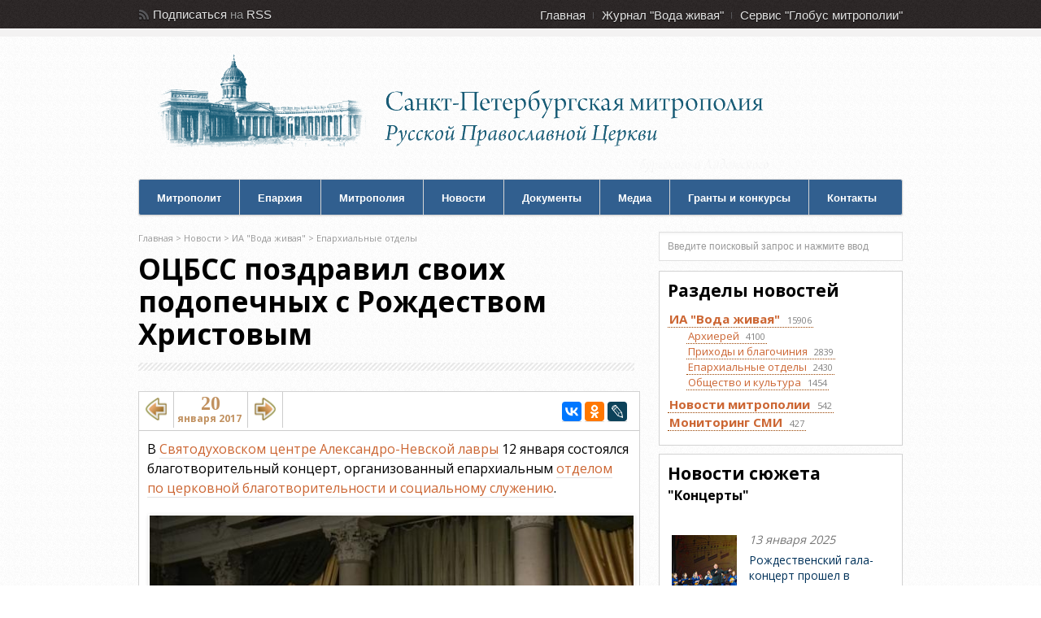

--- FILE ---
content_type: text/html; charset=windows-1251
request_url: https://mitropolia.spb.ru/news/otdeli/?id=112035
body_size: 55745
content:
<!DOCTYPE html><html xmlns="http://www.w3.org/1999/xhtml" xml:lang="ru" lang="ru">
<head>
	<title>ОЦБСС поздравил своих подопечных с Рождеством Христовым  - сайт Санкт-Петербургской митрополии</title>
	<link rel="stylesheet" type="text/css" href="/local/templates/mitropolia/css/all.v6.css" />
	<meta http-equiv="Content-Type" content="text/html; charset=windows-1251" />
<link href="/local/templates/mitropolia/components/bitrix/news.detail/aqua_news_detail_ph3/style.css?15856974749242" type="text/css"  rel="stylesheet" />
<link href="/local/templates/admin4.css?1480685010376" type="text/css"  data-template-style="true"  rel="stylesheet" />
<link href="/local/templates/mitropolia/components/bitrix/news.list/aqua_news/style.css?17093151343417" type="text/css"  data-template-style="true"  rel="stylesheet" />
<link href="/local/templates/mitropolia/styles.css?16825220126174" type="text/css"  data-template-style="true"  rel="stylesheet" />
<link href="/local/templates/mitropolia/template_styles.css?170913844832560" type="text/css"  data-template-style="true"  rel="stylesheet" />
<script>if(!window.BX)window.BX={};if(!window.BX.message)window.BX.message=function(mess){if(typeof mess==='object'){for(let i in mess) {BX.message[i]=mess[i];} return true;}};</script>
<script>(window.BX||top.BX).message({'JS_CORE_LOADING':'Загрузка...','JS_CORE_NO_DATA':'- Нет данных -','JS_CORE_WINDOW_CLOSE':'Закрыть','JS_CORE_WINDOW_EXPAND':'Развернуть','JS_CORE_WINDOW_NARROW':'Свернуть в окно','JS_CORE_WINDOW_SAVE':'Сохранить','JS_CORE_WINDOW_CANCEL':'Отменить','JS_CORE_WINDOW_CONTINUE':'Продолжить','JS_CORE_H':'ч','JS_CORE_M':'м','JS_CORE_S':'с','JSADM_AI_HIDE_EXTRA':'Скрыть лишние','JSADM_AI_ALL_NOTIF':'Показать все','JSADM_AUTH_REQ':'Требуется авторизация!','JS_CORE_WINDOW_AUTH':'Войти','JS_CORE_IMAGE_FULL':'Полный размер'});</script>

<script src="/bitrix/js/main/core/core.js?1706107964494198"></script>

<script>BX.Runtime.registerExtension({'name':'main.core','namespace':'BX','loaded':true});</script>
<script>BX.setJSList(['/bitrix/js/main/core/core_ajax.js','/bitrix/js/main/core/core_promise.js','/bitrix/js/main/polyfill/promise/js/promise.js','/bitrix/js/main/loadext/loadext.js','/bitrix/js/main/loadext/extension.js','/bitrix/js/main/polyfill/promise/js/promise.js','/bitrix/js/main/polyfill/find/js/find.js','/bitrix/js/main/polyfill/includes/js/includes.js','/bitrix/js/main/polyfill/matches/js/matches.js','/bitrix/js/ui/polyfill/closest/js/closest.js','/bitrix/js/main/polyfill/fill/main.polyfill.fill.js','/bitrix/js/main/polyfill/find/js/find.js','/bitrix/js/main/polyfill/matches/js/matches.js','/bitrix/js/main/polyfill/core/dist/polyfill.bundle.js','/bitrix/js/main/core/core.js','/bitrix/js/main/polyfill/intersectionobserver/js/intersectionobserver.js','/bitrix/js/main/lazyload/dist/lazyload.bundle.js','/bitrix/js/main/polyfill/core/dist/polyfill.bundle.js','/bitrix/js/main/parambag/dist/parambag.bundle.js']);
</script>
<script>(window.BX||top.BX).message({'LANGUAGE_ID':'ru','FORMAT_DATE':'DD.MM.YYYY','FORMAT_DATETIME':'DD.MM.YYYY HH:MI:SS','COOKIE_PREFIX':'BITRIX_SM','SERVER_TZ_OFFSET':'10800','UTF_MODE':'N','SITE_ID':'s3','SITE_DIR':'/','USER_ID':'','SERVER_TIME':'1767640598','USER_TZ_OFFSET':'0','USER_TZ_AUTO':'Y','bitrix_sessid':'e53c7c6d38eefe53ba6247a8bd94bcee'});</script>


<script src="/bitrix/js/main/jquery/jquery-1.12.4.min.js?168078776097163"></script>
<link rel="stylesheet" type="text/css" href="/local/lib/sajgak_core/main.css" media="screen">
<script type="text/javascript" src="/local/templates/mitropolia/js/jquery.poshytip-1.2.min.js"></script>
<script type="text/javascript" src="/local/templates/mitropolia/js/custom.v1.js?ver=3"></script>
<link type="text/css" rel="stylesheet" href="/local/templates/mitropolia/topbar.css?2" />
<meta property="og:image" content="https://mitropolia.spb.ru/upload/iblock/9ec/dsc_0308.jpg" />
<meta name="vk:image" content="https://mitropolia.spb.ru/upload/iblock/9ec/dsc_0308.jpg" />
<script type="text/javascript" src="/local/templates/aquaviva/components/bitrix/photo.sections.top/aqua_fotos/photo.js"></script>
<link rel="stylesheet" type="text/css" href="/local/lib/js/ad_gallery/jquery.ad-gallery.css" media="screen">
<script src="//code.jquery.com/ui/1.11.4/jquery-ui.js"></script>
<script>$(function() {
		$( "#tabs_news_else" ).tabs({
		    beforeLoad: function( e,ui ){
				if (ui.tab.data("loaded")) {
               		 e.preventDefault();
                	 return;
            	}else{
					$( ui.panel ).html('<p class="ajax_loading"><img src="/images/icon/ajax-loader.gif" width="16" height="16" alt="Р—Р°РіСЂСѓР·РєР°..." title="РџРѕРґРѕР¶РґРёС‚Рµ, РїРѕР¶Р°Р»СѓР№СЃС‚Р°, РёРЅС„РѕСЂРјР°С†РёСЏ Р·Р°РіСЂСѓР¶Р°РµС‚СЃСЏ..."></p>');
				}
	            ui.jqXHR.success(function () {
	                ui.tab.data("loaded", true);
	            });
    		}
		});
	});</script>



<script type="text/javascript">var _ba = _ba || []; _ba.push(["aid", "00f4b753f684bbf64db0e6a71c7902be"]); _ba.push(["host", "mitropolia.spb.ru"]); (function() {var ba = document.createElement("script"); ba.type = "text/javascript"; ba.async = true;ba.src = (document.location.protocol == "https:" ? "https://" : "http://") + "bitrix.info/ba.js";var s = document.getElementsByTagName("script")[0];s.parentNode.insertBefore(ba, s);})();</script>


				
	<link rel="shortcut icon" type="image/x-icon" href="/favicon.ico" />

	
	<link rel="stylesheet" type="text/css" href="/local/templates/mitropolia/header.css" />
<!--[if IE 6]>
	<link rel="stylesheet" href="/local/templates/mitropolia/css/ie.css" />
<![endif]-->

		<link rel="apple-touch-icon-precomposed" href="/apple-touch-icon-precomposed.png"/>
	<link rel="apple-touch-icon-precomposed" sizes="72x72" href="/apple-touch-icon-72x72-precomposed.png" />
	<link rel="apple-touch-icon-precomposed" sizes="114x114" href="/apple-touch-icon-114x114-precomposed.png" />
	<link rel="apple-touch-icon-precomposed" sizes="144x144" href="/apple-touch-icon-144x144-precomposed.png" />
	<link rel="apple-touch-icon" href="/apple-touch-icon.png"/>
	<link rel="apple-touch-icon" sizes="72x72" href="/apple-touch-icon-72.png" />
	<link rel="apple-touch-icon" sizes="114x114" href="/apple-touch-icon-114.png" />
	<link rel="apple-touch-icon" sizes="144x144" href="/apple-touch-icon-144.png" />


		<meta name='yandex-verification' content='4ba8b620cd8165f7' />
	<meta name='yandex-verification' content='4310bbdb7051bce1' />
	
	
		<script type="text/javascript" src="/local/templates/mitropolia/js/all.v1.js?ver=3"></script>
	
		
	



	


		<!-- Google Analitics -->
	<script type="text/javascript">

	var _gaq = _gaq || [];
	_gaq.push(['_setAccount', 'UA-32404846-1']);
	_gaq.push(['_trackPageview']);

	(function() {
		var ga = document.createElement('script'); ga.type = 'text/javascript'; ga.async = true;
		ga.src = ('https:' == document.location.protocol ? 'https://ssl' : 'http://www') + '.google-analytics.com/ga.js';
		var s = document.getElementsByTagName('script')[0]; s.parentNode.insertBefore(ga, s);
	})();

	</script>

	<!-- Google Analitics -->
	
</head>
<body>
	<!-- Yandex.Metrika counter -->
<script type="text/javascript" >
   (function(m,e,t,r,i,k,a){m[i]=m[i]||function(){(m[i].a=m[i].a||[]).push(arguments)};
   m[i].l=1*new Date();
   for (var j = 0; j < document.scripts.length; j++) {if (document.scripts[j].src === r) { return; }}
   k=e.createElement(t),a=e.getElementsByTagName(t)[0],k.async=1,k.src=r,a.parentNode.insertBefore(k,a)})
   (window, document, "script", "https://mc.yandex.ru/metrika/tag.js", "ym");

   ym(14466139, "init", {
        clickmap:true,
        trackLinks:true,
        accurateTrackBounce:true
   });
</script>
<noscript><div><img src="https://mc.yandex.ru/watch/14466139" style="position:absolute; left:-9999px;" alt="" /></div></noscript>
<!-- /Yandex.Metrika counter -->
	<noscript><div><img src="//mc.yandex.ru/watch/14466139" style="position:absolute; left:-9999px;" alt="" /></div></noscript>
	<noscript><div><img src="//mc.yandex.ru/watch/30707393" style="position:absolute; left:-9999px;" alt="" /></div></noscript>
	<!-- /Yandex.Metrika counter -->

	
	<div id="header">

		
		<div id="top">
  <div class="container_12">
    <div class="grid_3">
      <div id="rss"> 				<span>Подписаться</span> на <a href="/rss/" title="RSS каналы сайта Санкт-Петербургской митрополии : епархиальные новости, анонсы, документы">RSS</a> <!-- или <a href="/content/email/" >Email</a>  -->			</div>

<!--rss-->
 		</div>

<!--grid_3-->

    <div class="grid_9">
      <div id="second_nav">
        <ul class="sf-menu">
          <li><a href="/" title="Главная страница сайта Санкт-Петербургской митрополии">Главная</a></li>

          <li><a href="http://aquaviva.ru/" title="Cайт православного журнала Санкт-Петербургской митрополии &quot;Вода живая&quot;">Журнал &quot;Вода живая&quot;</a></li>

          <li class="last"><a href="http://globus.aquaviva.ru/" title="сайт &quot;Глобус митрополии&quot; - священники, церкви, организации и мероприятия Санкт-Петербургской митрополии">Сервис &quot;Глобус митрополии&quot;</a></li>

         				</ul>
       			</div>

<!--second_nav-->
 		</div>

<!--grid_9-->

    <div class="clear"></div>
   	</div>

<!--container_12-->
 </div>

<!--top-->

        <div id="bottom">

            <div class="container_12">

                <div class="grid_5">

                  <div id="logo">

                    <a href="/" id="logo-mitropolia"></a>
                    										<a href="/"><h2>Санкт-Петербургская Митрополия Русской Православной Церкви (Московский Патриархат)</h2></a>
                  </div><!--logo-->

                </div><!--grid_5-->
				<!--
				<div class="grid_7">

                  <div id="header_advert">

                  	<a href="#"></a>

                  </div><!--header_advert->

                </div><!--grid_7->
                -->
                <div class="grid_12">

                    <div id="nav">

                    	<ul class="sf-menu">
                    	  <li class="first"><a href="/mitropolit/">Митрополит</a>
                    	  <ul>
                    	  	  <li class="first"><a href="/mitropolit/">Биография</a></li>
                    	  	  <li><a href="/services.php">Богослужебное расписание</a></li>
                          	  <li><a href="/themes.php?id=2047">Епархиальное служение</a></li>
                          	  <li class="last"><a href="/themes.php?id=51961">Общецерковное служение</a></li>
                          </ul>
                          </li>
                    	  <li>
                    	  <li><a href="/about/">Епархия</a>
                    	  	<ul>
                    	  	  <li class="first"><a href="/about/">Общие сведения по епархии</a></li>
                          	  <li><a href="/about/history/">История епархии</a></li>
                          	  <li><a href="/about/arkhierei/">Викарные архиереи</a></li>
                          	  <li><a href="/about/eparkhialnye-uchrezhdeniya/">Епархиальные учреждения</a></li>
                          	  <li><a href="/about/okruga/">Благочиннические округа</a></li>
                          	  <li><a href="/about/places/">Храмы</a></li>
                          	  <li><a href="/about/places/monastyri-i-podvorya.php">Монастыри и подворья</a></li>
                          	  <li><a href="/about/people/">Персоналии</a></li>
                          	  <li><a href="/about/edu/">Духовная академия</a></li>
                          	  <li><a href="/about/any/">Другие учебные заведения и курсы</a></li>
                          	  <li class="last"><a href="/smi/">Церковные СМИ</a></li>                          	  
                          	  
                          	</ul>
                    	  </li>
                    	  <li><a href="/mitropolia/">Митрополия</a>
                    	  <ul>
                    	  	  <li class="first"><a href="/mitropolia/">Общие сведения по митрополии</a></li>
                    	  	  <li><a href="/mitropolia/places/">Храмы</a></li>
                          	  <li><a href="/mitropolia/places/monastyri-i-podvorya.php">Монастыри и подворья</a></li>
                          	  <li><a href="/mitropolia/okruga/">Благочиннические округа</a></li>
                          	  <li class="last"><a href="/mitropolia/novomucheniki/">Новомученики и исповедники</a></li>
                          	</ul>
                          </li>
                    	  <li><a href="/news/av/">Новости</a>
                    	  	<ul>
                    	  	  <li class="first"><a href="/news/av/">Новости</a></li>
                    	  	  <li class="first"><a href="/news/monitoring/">Мониторинг СМИ</a></li>
                          	  <li class="last"><a href="/anonce/">Анонсы</a></li>
                          	</ul>
                        </li>
                    	  <li><a href="/docs/">Документы</a>
                        </li>
                    	 <li><a href="/photos/">Медиа</a>
                    	  	<ul>
                          	  <li class="first"><a href="/photos/">Фотогалереи</a></li>
                          	  <li class="last"><a href="/video/">Видео</a></li>
                          	</ul>
                        </li>


                    	  <li><a href="/pravkonkurs">Гранты и конкурсы</a></li>
                    	  <li class="last"><a href="/about/upravlenie/">Контакты</a></li>
                    	</ul>

                        <div class="clear"></div>

                    </div><!--nav-->

                </div><!--grid_12-->

                <div class="clear"></div>

            </div><!--container_12-->

        </div><!--bottom-->

    </div><!--header-->


    <div id="the_body">

        <div class="container_12">

                <div class="grid_8" id="archive">

                <div class="grid_8 alpha omega">

                    <div class="breadcrumb">

                                                	 	<div class="breadcrumb">
			<div id="breadcrumb"><a href="/" title="Главная">Главная</a>&nbsp;&gt;&nbsp;<a href="/news/" title="Новости">Новости</a>&nbsp;&gt;&nbsp;<a href="http://mitropolia.spb.ru/news/av/" title="ИА &quot;Вода живая&quot;">ИА &quot;Вода живая&quot;</a>&nbsp;&gt;&nbsp;<a href="http://mitropolia.spb.ru/news/otdeli/" title="Епархиальные отделы">Епархиальные отделы</a></div>		</div>                    </div><!--breadcrumb-->

                    <div class="description">

                        <h1>ОЦБСС поздравил своих подопечных с Рождеством Христовым</h1>

                    </div><!--description-->

						<div id="content">

  

	<div class="content_div">
	<div class="main2_div">

	<div class="aquaviva_one_news block1">
		<script src="//yastatic.net/es5-shims/0.0.2/es5-shims.min.js" charset="utf-8"></script>
		<script src="//yastatic.net/share2/share.js" charset="utf-8"></script>
		<script type="text/javascript" src="https://globus.aquaviva.ru/js/prev_next_ctrl.js?v=1.0"></script>
<div class="likes_block">
	<div class="float_block fs_likes">
	<a class="fleft" id="navigation_1_previous_page" href="http://mitropolia.spb.ru/news/otdeli/?id=112013" title="Команда митрополии - победитель соревнований по хоккею в валенках">
				<img src="/images/icon/back2.png" alt="Команда митрополии - победитель соревнований по хоккею в валенках">
	</a>
	</div>
	<div class="float_block date_block">
		<div class="day fs_likes">20</div>
	  	<div class="month_year second_likes">января 2017</div>
	</div>
		

	<div class="float_block fs_likes">
	<a class="fright" id="navigation_1_next_page" href="http://mitropolia.spb.ru/news/av/?id=112051" title="Представители ВРНС высказались за передачу Исаакиевского собора в пользование Церкви">
				<img src="/images/icon/forward2.png" alt="Представители ВРНС высказались за передачу Исаакиевского собора в пользование Церкви">
	</a>
	</div>
		<!-- share start -->
	<div class="float_block float_share_block" >
				
		<div class="ya-share2"
				data-services="vkontakte,facebook,odnoklassniki,lj"
				data-counter=""
							data-image="https://mitropolia.spb.ru/upload/iblock/9ec/dsc_0308.jpg"
										
		></div>
			</div>
	<!-- share end -->
	

	
</div>

<div class="aqua_news_detail_ph3">


<div class="detail_text start_text sb">В <a href="http://globus.aquaviva.ru/dukhovno-prosvetitelskiy-tsentr-aleksandro-nevskoy-lavry-svyatodukhovskiy">Святодуховском центре </a> <a href="http://globus.aquaviva.ru/svyato-troitskaya-aleksandro-nevskaya-lavra">Александро-Невской лавры</a> 12 января состоялся благотворительный концерт, организованный епархиальным <a href="http://globus.aquaviva.ru/eparkhialnyy-otdel-po-blagotvoritelnosti">отделом по церковной благотворительности и социальному служению</a>.<br></div>

<div class="sb">
			<div align="left" style="margin-bottom: 10px;">
				<img class="detail_picture"
					src="/upload/iblock/9ec/dsc_0308.jpg"
					width="600"
					alt="ОЦБСС поздравил своих подопечных с Рождеством Христовым" title="ОЦБСС поздравил своих подопечных с Рождеством Христовым" />
			</div>
		</div>


<div class="detail_text sb">
 <br>
 Вступительное слово произнес <a href="http://globus.aquaviva.ru/people/ambartsumov-feodosiy">иерей Феодосий Амбарцумов</a>: "<a href="http://globus.aquaviva.ru/feasts/rozhdestvo-gospoda-i-spasa-nashego-iisusa-khrista">Рождество Христово</a> - для каждого теплый семейный праздник, люди собираются после богослужения за праздничным столом. Но оглянись - и вы увидите, что вокруг нас много людей, которые встречают праздник в одиночестве. Наша задача - принести им частицу радости, не дать отчаянию приблизиться к сердцу их. Святки - время радости от того, что родился наш Спаситель Иисус Христос. Доброй традицией стало ежегодное проведение этого рождественского концерта".&nbsp;<br>
 <br>
 Выступили детско-юношеский хор при <a href="http://globus.aquaviva.ru/sobor-vladimirskoy-ikony-bozhiey-materi-na-vladimirskoy-ploshchadi">Владимирского собора</a>, авторы-исполнители Наталья Петрова, <a href="http://globus.aquaviva.ru/people/pershin">иерей Анатолий Першин</a>, семейный дуэт Александра и Полины Андреевых, грузинский хор <a href="http://globus.aquaviva.ru/khram-shestokovskoy-ikony-bozhiey-materi-gruzinskogo-prikhoda">храма Шестоковской иконы Божией Матери</a>, ансамбль грузинского танца "Сихарули", певица Ксения Согань.<br>
 &nbsp;<br>
 Зрители получили информационные листовки, в которых подробно рассказано, где и каким образом нуждающиеся могут получить практическую помощь. В зале была организована ярмарка работ детей-сирот и инвалидов, обучающихся в мини-типографии ОЦБСС, воспитанников детского дома № 4. Вырученные средства пойдут на организацию паломнической поездки для детей с отклонениями в развитии.<br>
 <br>
 +++<br>
 <br>
 Сотрудники ОЦБСС 14 января устроили праздник в детском доме № 4 Павловска для детей с отклонениями в умственном развитии.<br>
 <br>
 <img alt="заглавное.JPG" src="/upload/medialibrary/84d/zaglavnoe.jpg" title="заглавное.JPG"><br>
 Сегодня в ДДИ № 4 проживают 305 ребят с ограниченными возможностями. Возраст воспитанников - от 4 до 18 лет. В интернате работают более 600 сотрудников.<br>
 <br>
 ОЦБСС в лице заместителя руководителя <a href="http://globus.aquaviva.ru/koordinatsionnyy-tsentr-po-rabote-s-invalidami">координационного центра по работе с инвалидами</a> Надежды Арзамасцевой и волонтеров поздравил детей.<br>
 <br>
 По традиции праздник начался с молебна, который отслужил <a href="http://globus.aquaviva.ru/people/levykin">иерей Дионисий Левыкин</a> из <a href="http://globus.aquaviva.ru/khram-sv-ravnoap-marii-magdaliny-v-pavlovske">храма святой Марии Магдалины в Павловске</a>.&nbsp;<br>
 <br>
 Перед детьми играли и пели две Снегурочки - ведущая Елена Виолина и маленькая Христина Штирбу, которая искренностью и обаянием покорила зрителей. Воспитанникам интерната понравилось выступление ансамбля гусляров "Живая вода" - они слушали музыку внимательно.&nbsp;<br>
 <br>
 В завершении всем вручили подарки, исполнились мечты ребят: они получили телефоны, планшеты, mp3-плееры и многое другое. Среди 43 детей есть лежачие больные, им подарили музыкальные игрушки.&nbsp;<br>
 <br>
 +++<br>
 <br>
 Праздник для малоимущих семей и кризисных беременных женщин был проведен в <a href="http://globus.aquaviva.ru/feasts/prp-serafima-sarovskogo-chudotvortsa-">день памяти святого преподобного Серафима Саровского</a>, 15 января, в санатории &quot;Сестрорецкий курорт&quot;.&nbsp;<br>
 <br>
 <img alt="заглавное.jpg" src="/upload/medialibrary/837/zaglavnoe.jpg" title="заглавное.jpg"><br>
 Его гостями стали подопечные координационного центра помощи людям в трудной жизненной ситуации, мероприятие завершило двухмесячную акцию &quot;Подари рождественское чудо&quot;, в рамках которой проводился сбор подарков для 95 малоимущих семей.&nbsp;<br>
 <br>
 В празднике приняли участие 42 многодетные семьи и женщины, оказавшиеся на попечении фонда святого Димитрия Солунского как кризисные беременные. Праздник начался с молебна, после чего руководитель <a href="http://globus.aquaviva.ru/koordinatsionnyy-tsentr-pomoshchi-mnogodetnym-semyam-bezdomnym-i-lyudyam-v-tyazheloy-zhiznennoy-situ">координационного центра помощи многодетным семьям, бездомным и людям в тяжелой жизненной ситуации</a>&nbsp;<a href="http://globus.aquaviva.ru/people/vasilevskiy-daniil">иерей Даниил Василевский</a> обратился к семьям с поздравительным словом.<br>
 <br>
 "В воспоминание Рождества во плоти Господа нашего Иисуса Христа Церковью установлен этот праздник. Начало его относится к временам апостольским. Рождество Христово - долгожданный праздник, особенно ждут его дети, ведь это - время подарков, угощений и чудесных ожиданий. Благодаря ежегодно проводимой акции "Рождественское чудо" сбываются самые заветные мечты детишек из подопечных нуждающихся семей", - сказал отец Даниил.<br>
 <br>
 Сотрудники ресторана при санатории приготовили угощение для гостей, а на сцене выступили хор Валаамского монастыря и семейный дуэт Мечниковых.&nbsp;<br>
 <br>
 Среди подарков были детские игрушки, спортивный инвентарь - велосипеды, ролики, а также наборы для художественного творчества.<br>
 <br>
 20 января на благотворительном складе (наб. Фонтанки, 127) продолжилось вручение подарков детям из семей, не имевших возможности принять участие в празднике в санатории "Сестрорецкий курорт".<br>
 &nbsp;<br>
 <i>ИА "Вода живая",</i><br>
 <i>12-20.01.17</i><br></div>


	<div class="subname sb"> Раздел:&nbsp;
					<a class="navchain" href="http://mitropolia.spb.ru/news/av/">
				ИА &quot;Вода живая&quot;			</a>
		 > 			<a class="navchain" href="http://mitropolia.spb.ru/news/otdeli/">
				Епархиальные отделы			</a>
				</div>
	

<div class="clearfix"></div>




	<div style="height: 10px; width: 100%; background-color: rgb(255, 255, 255);"></div>
	<div class="themes fs4 sb">
		<img src="/local/templates/mitropolia/images/tag.png" alt="Темы">
		<div class="a"><a href="http://mitropolia.spb.ru/themes.php?id=2043">милосердие и благотворительность</a><a href="http://mitropolia.spb.ru/themes.php?id=2024">дети</a><a href="http://mitropolia.spb.ru/news/?fabula_id=116926" class="fabula">Концерты</a><a href="http://mitropolia.spb.ru/news/?fabula_id=116933" class="fabula">Хоры</a>		</div>
	</div>


	<div class="globus-link sb">
					<a class="globus-logo" href="https://globus.aquaviva.ru" title="сервис &quot;Глобус митрополии&quot; - священники, церкви, храмы, монастыри, соборы, организации и мероприятия Санкт-Петербургской митрополии"><img alt="сервис &quot;Глобус митрополии&quot; - священники, церкви, храмы, монастыри, соборы, организации и мероприятия Санкт-Петербургской митрополии" src="/images/logo-globus-small3.gif" /></a>
				<div class="a">
		<a class="place" href="http://globus.aquaviva.ru/svyato-troitskaya-aleksandro-nevskaya-lavra" title="страница Александро-Невской лавры на сайте &quot;Глобус митрополии&quot;">Свято-Троицкая Александро-Невская лавра</a> <a class="place" href="http://globus.aquaviva.ru/sobor-vladimirskoy-ikony-bozhiey-materi-na-vladimirskoy-ploshchadi" title="страница Владимирского собора на Владимирской площади на сайте &quot;Глобус митрополии&quot;">Собор Владимирской иконы Божией Матери на Владимирской площади</a> <a class="place" href="http://globus.aquaviva.ru/khram-shestokovskoy-ikony-bozhiey-materi-gruzinskogo-prikhoda" title="страница храма Шестоковской иконы Божией Матери грузинского прихода на сайте &quot;Глобус митрополии&quot;">Храм Шестоковской иконы Божией Матери грузинского прихода</a> <a class="place" href="http://globus.aquaviva.ru/khram-sv-ravnoap-marii-magdaliny-v-pavlovske" title="страница Храма св.  равноап. Марии Магдалины в Павловске на сайте &quot;Глобус митрополии&quot;">Храм св. равноап. Марии Магдалины в Павловске</a> <a class="place" href="http://globus.aquaviva.ru/eparkhialnyy-otdel-po-blagotvoritelnosti" title="страница отдела по церковной благотворительности и социальному служению Санкт-Петербургской епархии на сайте &quot;Глобус митрополии&quot;">Отдел по церковной благотворительности и социальному служению ...</a> <a class="place" href="http://globus.aquaviva.ru/dukhovno-prosvetitelskiy-tsentr-aleksandro-nevskoy-lavry-svyatodukhovskiy" title="страница Духовно-просветительского центра Святодуховский на сайте &quot;Глобус митрополии&quot;">Духовно-просветительский центр Александро-Невской Лавры Святодуховский</a> <a class="place" href="http://globus.aquaviva.ru/koordinatsionnyy-tsentr-po-rabote-s-invalidami" title="страница координационного центра по работе с людьми с ограниченными возможностями здоровья на сайте &quot;Глобус митрополии&quot;">Координационный центр по работе с людьми с ограниченными возможностями здоровья</a> <a class="place" href="http://globus.aquaviva.ru/koordinatsionnyy-tsentr-pomoshchi-mnogodetnym-semyam-bezdomnym-i-lyudyam-v-tyazheloy-zhiznennoy-situ" title="страница координационного центра помощи многодетным семьям, бездомным и людям в трудной жизненной ситуации на сайте &quot;Глобус митрополии&quot;">Координационный центр помощи многодетным семьям, бездомным и людям в трудной ...</a> <a class="person" href="http://globus.aquaviva.ru/people/levykin-dionisiy" title="страница &quot;иерей   Дионисий Евгеньевич Левыкин&quot; на сайте &quot;Глобус митрополии&quot;">иерей   Дионисий Евгеньевич Левыкин</a> <a class="person" href="http://globus.aquaviva.ru/people/vasilevskiy-daniil" title="страница &quot;иерей   Даниил Александрович Василевский&quot; на сайте &quot;Глобус митрополии&quot;">иерей   Даниил Александрович Василевский</a> <a class="person" href="http://globus.aquaviva.ru/people/pershin-anatoliy" title="страница &quot;иерей   Анатолий Викторович Першин&quot; на сайте &quot;Глобус митрополии&quot;">иерей   Анатолий Викторович Першин</a> <a class="person" href="http://globus.aquaviva.ru/people/ambartsumov-feodosiy" title="страница &quot;иерей   Феодосий Николаевич Амбарцумов&quot; на сайте &quot;Глобус митрополии&quot;">иерей   Феодосий Николаевич Амбарцумов</a> <a class="feasts" href="https://globus.aquaviva.ru/feasts/rozhdestvo-gospoda-i-spasa-nashego-iisusa-khrista" title="страница праздника на сайте &quot;Глобус митрополии&quot;">Рождество Господа и Спаса нашего Иисуса Христа</a> <a class="feasts" href="https://globus.aquaviva.ru/feasts/prp-serafima-sarovskogo-chudotvortsa-" title="страница праздника на сайте &quot;Глобус митрополии&quot;">прп. Серафима, Саровского чудотворца (1833)</a>		</div>
	</div>
	<div class="clearfix"></div>
</div>
<div class="share_and_links_block">
	<div class="sb">
		<h3 class="header">Поделиться</h3>
	



	<!-- share start -->
		<div class="clearfix"></div>
		<div class="share_block" >
					
		<div class="ya-share2"
				data-services="vkontakte,facebook,odnoklassniki,lj"
				data-counter=""
							data-image="https://mitropolia.spb.ru/upload/iblock/9ec/dsc_0308.jpg"
										
		></div>
				</div>
	<!-- share end -->
	
	



<div class="shortURL">
	<form class="blogcode-form">
		<label for="shortURL">Короткая ссылка </label>
		<input id="shortURL" type="text" readonly="readonly" onmouseover="shortURL.select();" onclick="shortURL.select();" size="30" value="http://mitropolia.spb.ru/~vfV6M">
	</form>
</div>

<div class="cod_blog_to" id="cod_blog_to">
</div>
</div>
</div>









<!-- Add fancyBox -->
<link rel="stylesheet" href="/bitrix/js/fancybox/source/jquery.fancybox.css?v=2.1.5" type="text/css" media="screen" />
<script type="text/javascript" src="/bitrix/js/fancybox/source/jquery.fancybox.pack.js?v=2.1.5"></script>
<link rel="stylesheet" href="/bitrix/js/fancybox/source/helpers/jquery.fancybox-buttons.css?v=1.0.5" type="text/css" media="screen" />
<link rel="stylesheet" href="/bitrix/js/fancybox/source/helpers/jquery.fancybox-thumbs.css" type="text/css" media="screen" />
<script type="text/javascript" src="/bitrix/js/fancybox/source/helpers/jquery.fancybox-buttons.js?v=1.0.5"></script>
<script type="text/javascript" src="/bitrix/js/fancybox/source/helpers/jquery.fancybox-media.js?v=1.0.6"></script>
<script type="text/javascript" src="/bitrix/js/fancybox/source/helpers/jquery.fancybox-thumbs.js"></script>
<script>
$(function () {	
	$(".ad-gallery").on("click", ".ad-image", function() {
		start_id=$(this).find("img").attr("id");
		if ($(window).height()>800){
			$.fancybox($(".ad-thumb-list li a"),{
				closeBtn: true,
				titleShow: true,
				openEffect : 'elastic',
				openSpeed  : 150,
				closeEffect : 'elastic',
				closeSpeed  : 150,
				index: start_id,
				margin:15,
				padding:10,			
				helpers	: {
					title : null,
					thumbs	: {
						width	: 100,
						height	: 100,
					}
				}
			});
		}
		else{
			$.fancybox($(".ad-thumb-list li a"),{
				closeBtn: true,
				titleShow: true,
				openEffect : 'elastic',
				openSpeed  : 150,
				closeEffect : 'elastic',
				closeSpeed  : 150,
				index: start_id,
				margin:15,
				padding:10,			
				helpers	: {
					title : null,
					thumbs	: null,
				}
			});			
		}	
	});
});

$(document).ready(function(){
  $(".news_id_112035").remove();
});

</script><script type="text/javascript" src="/local/lib/js/ad_gallery/jquery.ad-gallery.js?v=1.0"></script>
										<script type="text/javascript" src="/local/lib/js/ad_gallery/aqua_gallery.js?v=1.0"></script>


					<div style="display: none;" id="cod_blog_from">	<style type="text/css" scoped>
		.blogcode-form{
			margin: 10px 0px;
		}
		.blogcode-form label{
			display: block;
			float: left;
			width: 170px;
			margin:4px 5px 0px 0px;
			font-size:15px;

		}
		.blogcode-form textarea{
			margin-left: 5px;
			width: 200px;
		}

		.blogcode-form input{
			width: 200px;
		}

		.blogcode-wrap{
			border-top:1px solid #AAAAAA;
		}

		.blogcode-help{
			position: absolute;
			z-index:10;
		}
	</style>
	<script type="text/javascript">
		jQuery(document).ready(
			function(){
				var blogcode_input = jQuery("#blogcode-0"),
					blogcode_textarea = jQuery("#blogcode-area-0"),
					selecting = function(){	this.select(); };
					tooltip = jQuery("#blogcode-wrap-0 .blogcode-help");

				blogcode_textarea.hide();

				blogcode_input.show();
				blogcode_input.focus( selecting );
				blogcode_input.click( selecting );
				blogcode_input.mouseup( selecting );
				blogcode_input.mouseenter( selecting );

				blogcode_input.mouseenter( function(){
					tooltip.fadeIn(100);
				}).focus( function(){
					tooltip.fadeIn(100);
				});

				blogcode_input.mouseleave( function(){
					tooltip.hide();
				}).blur( function(){
					tooltip.hide();
				});

				jQuery('body').append('<img style="position:absolute; top:-1000px; visibility:hidden;" src="/bitrix/images/icons/corner.png" />');
				tooltip.prepend('<div style="z-index:1000; position:absolute; left:50%/*265px*/; top:-9px; width:20px; height:10px; background:transparent url(/bitrix/images/icons/corner.png) 0px 0px no-repeat;"></div>');


			}
		);
	</script><div id="blogcode-wrap-0" class="blogcode-wrap">
	<form class="blogcode-form">
		<label for="blogcode-0">Код для вставки в блог<br/></label>
		<textarea id="blogcode-area-0" readonly="readonly" cols="40" rows="4"><div style="clear:both; max-width:500px; overflow:hidden; margin:0; padding:15px 15px; border:1px solid #aaaaaa; background: #FFFFFF;"> <div style="float: left; width: 85px; margin: 0 15px 0 0; padding: 0; border: none; background: #FFFFFF;"> <a style="margin: 0; padding: 0; border: none;" href="https://mitropolia.spb.ru/news/otdeli/?scode=otdeli&amp;id=112035"> <img style="margin: 0; padding: 0; border: none; width:80px;" alt="" src="https://mitropolia.spb.ru/upload/iblock/974/zakhod.jpg" /> </a> </div> <div style="float: left; max-width: 380px;"> <div style="margin: -0.2em 0 0 0; padding: 0; border: none; background: #FFFFFF;"> <a style="color: #334477; font-size: 1.5em; line-height: 1.2em;" href="https://mitropolia.spb.ru/news/otdeli/?scode=otdeli&amp;id=112035"> ОЦБСС поздравил своих подопечных с Рождеством Христовым </a> </div> </div> <div style="color: #334477; clear: both; padding-top: 10px; font: normal 0.7em sans-serif; text-align: right;"> Источник - <a style="color: #33AAFF;" href="https://mitropolia.spb.ru"> сайт Санкт-Петербургской митрополии </a> </div> </div> </textarea>
		<input type="text" style="display:none;" id="blogcode-0" readonly="readonly" value="&lt;div style=&quot;clear:both; max-width:500px; overflow:hidden; margin:0; padding:15px 15px; border:1px solid #aaaaaa; background: #FFFFFF;&quot;&gt; &lt;div style=&quot;float: left; width: 85px; margin: 0 15px 0 0; padding: 0; border: none; background: #FFFFFF;&quot;&gt; &lt;a style=&quot;margin: 0; padding: 0; border: none;&quot; href=&quot;https://mitropolia.spb.ru/news/otdeli/?scode=otdeli&amp;amp;id=112035&quot;&gt; &lt;img style=&quot;margin: 0; padding: 0; border: none; width:80px;&quot; alt=&quot;&quot; src=&quot;https://mitropolia.spb.ru/upload/iblock/974/zakhod.jpg&quot; /&gt; &lt;/a&gt; &lt;/div&gt; &lt;div style=&quot;float: left; max-width: 380px;&quot;&gt; &lt;div style=&quot;margin: -0.2em 0 0 0; padding: 0; border: none; background: #FFFFFF;&quot;&gt; &lt;a style=&quot;color: #334477; font-size: 1.5em; line-height: 1.2em;&quot; href=&quot;https://mitropolia.spb.ru/news/otdeli/?scode=otdeli&amp;amp;id=112035&quot;&gt; ОЦБСС поздравил своих подопечных с Рождеством Христовым &lt;/a&gt; &lt;/div&gt; &lt;/div&gt; &lt;div style=&quot;color: #334477; clear: both; padding-top: 10px; font: normal 0.7em sans-serif; text-align: right;&quot;&gt; Источник - &lt;a style=&quot;color: #33AAFF;&quot; href=&quot;https://mitropolia.spb.ru&quot;&gt; сайт Санкт-Петербургской митрополии &lt;/a&gt; &lt;/div&gt; &lt;/div&gt; "/>
	</form>
	<div class="blogcode-help" style="display:none;">
		<div style="clear:both; max-width:500px; overflow:hidden; margin:0; padding:15px 15px; border:1px solid #aaaaaa; background: #FFFFFF;"> <div style="float: left; width: 85px; margin: 0 15px 0 0; padding: 0; border: none; background: #FFFFFF;"> <a style="margin: 0; padding: 0; border: none;" href="https://mitropolia.spb.ru/news/otdeli/?scode=otdeli&id=112035"> <img style="margin: 0; padding: 0; border: none; width:80px;" alt="" src="https://mitropolia.spb.ru/upload/iblock/974/zakhod.jpg" /> </a> </div> <div style="float: left; max-width: 380px;"> <div style="margin: -0.2em 0 0 0; padding: 0; border: none; background: #FFFFFF;"> <a style="color: #334477; font-size: 1.5em; line-height: 1.2em;" href="https://mitropolia.spb.ru/news/otdeli/?scode=otdeli&id=112035"> ОЦБСС поздравил своих подопечных с Рождеством Христовым </a> </div> </div> <div style="color: #334477; clear: both; padding-top: 10px; font: normal 0.7em sans-serif; text-align: right;"> Источник - <a style="color: #33AAFF;" href="https://mitropolia.spb.ru"> сайт Санкт-Петербургской митрополии </a> </div> </div> 	</div>
</div>
</div>



<script>
document.getElementById('cod_blog_to').innerHTML = document.getElementById('cod_blog_from').innerHTML;
document.getElementById('cod_blog_from').innerHTML = '';
</script>








		</div>
	</div><!-- main_div -->
</div><!-- content_div -->

	  </div><!--grid_8 alpha omega p -->
  

						<div class="clear"></div>

				</div><!--content-->

            </div><!--grid_8-->
            <div class="grid_4">

				<div id="sidebar">

                	<div class="widget">
<!---->

                <div class="search-form">
<form action="/content/search/">
 <input type="text" name="q" value="Введите поисковый запрос и нажмите ввод" size="15" maxlength="50"  onclick="if (this.value=='Введите поисковый запрос и нажмите ввод') { this.value='';}"  onBlur =" if (this.value=='') { this.value='Введите поисковый запрос и нажмите ввод';}"  />
</form>
</div>
				</div><!--widget-->


<!---->
<div class="news_rubrics filter_block block1 sb rows-area">
<h3 class="header">Разделы новостей</h3>
				<div class="catalog-section-list">
		<ul>
						<li >
					<a href="/news/av/" class="section section_1466">
						<span class="name">ИА &quot;Вода живая&quot;</span>
													<span class="cnt">15906</span>
											</a>
				</li>
			<li><ul>				<li >
					<a href="/news/mitropolit/" class="section section_2418">
						<span class="name">Архиерей</span>
													<span class="cnt">4100</span>
											</a>
				</li>
							<li >
					<a href="/news/parishs/" class="section section_2419">
						<span class="name">Приходы и благочиния</span>
													<span class="cnt">2839</span>
											</a>
				</li>
							<li >
					<a href="/news/otdeli/" class="section section_2420">
						<span class="name">Епархиальные отделы</span>
													<span class="cnt">2430</span>
											</a>
				</li>
							<li >
					<a href="/news/culture/" class="section section_2421">
						<span class="name">Общество и культура</span>
													<span class="cnt">1454</span>
											</a>
				</li>
			</ul></li>				<li >
					<a href="/news/mitr/" class="section section_3689">
						<span class="name">Новости митрополии</span>
													<span class="cnt">542</span>
											</a>
				</li>
							<li >
					<a href="/news/monitoring/" class="section section_1468">
						<span class="name">Мониторинг СМИ</span>
													<span class="cnt">427</span>
											</a>
				</li>
					</ul>
		</div>
</div>

<div class="news_variants_nomainpage block1 sb news_fabula_block news_fabula_block_0" id="news_fabula_block_116926"><div class="news-list news_list_aqua_news aqua_news">
  	        	 <h3 class="header"><span class="title-for-date"><span class="label">Новости сюжета</span> <a href="http://mitropolia.spb.ru/news/?fabula_id=116926"><span class="date_name">"Концерты"</span></a></span></h3>
	   	      <div class="elements"><div class="news news_1 news_nofirst news_id_257834">
			<div class="news_main" id="bx_3218110189_257834">
				
				<a class="news-list-img " href="http://mitropolia.spb.ru/news/culture/?id=257834">
							 				<img alt="" src="/images/thumbnails/aqua_news/image257834.1737198013-v3.jpg" width="80" height="80" />		 					 		</a>
		 		<div class="news-list-text">
		 					
					<div class="date">
						13 января 2025						
					</div>
		 			<a class="news_name fs2 " href="http://mitropolia.spb.ru/news/culture/?id=257834">Рождественский гала-концерт прошел в Эрмитаже</a>
												 		</div>
			 </div>
		 </div>
 	<div class="news news_2 news_nofirst news_id_209808">
			<div class="news_main" id="bx_3218110189_209808">
				
				<a class="news-list-img " href="http://mitropolia.spb.ru/news/culture/?id=209808">
							 				<img alt="" src="/images/thumbnails/aqua_news/image209808.1655223494-v3.jpg" width="80" height="80" />		 					 		</a>
		 		<div class="news-list-text">
		 					
					<div class="date">
						14 июня 2022						
					</div>
		 			<a class="news_name fs2 " href="http://mitropolia.spb.ru/news/culture/?id=209808">Прошел Форум духовных композиторов</a>
												 		</div>
			 </div>
		 </div>
 	<div class="news news_3 news_nofirst news_id_167129">
			<div class="news_main" id="bx_3218110189_167129">
				
				<a class="news-list-img " href="http://mitropolia.spb.ru/news/otdeli/?id=167129">
							 				<img alt="" src="/images/thumbnails/aqua_news/image167129.1573305622-v3.jpg" width="80" height="80" />		 					 		</a>
		 		<div class="news-list-text">
		 					
					<div class="date">
						7 ноября 2019						
					</div>
		 			<a class="news_name fs2 " href="http://mitropolia.spb.ru/news/otdeli/?id=167129">Православные организации провели концерт </a>
												 		</div>
			 </div>
		 </div>
 	<div class="news news_4 news_nofirst news_id_166148">
			<div class="news_main" id="bx_3218110189_166148">
				
				<a class="news-list-img " href="http://mitropolia.spb.ru/news/culture/?id=166148">
							 				<img alt="" src="/images/thumbnails/aqua_news/image166148.1571437385-v3.jpg" width="80" height="80" />		 					 		</a>
		 		<div class="news-list-text">
		 					
					<div class="date">
						13 октября 2019						
					</div>
		 			<a class="news_name fs2 " href="http://mitropolia.spb.ru/news/culture/?id=166148">Женский хор митрополии выступил в Таллине</a>
												 		</div>
			 </div>
		 </div>
 	</div>
<div class="clearfix"></div>
	<a class="news-archive-href more" href="/news/?fabula_id=116926">Все новости</a>

</div>
		
		
		</div><div class="news_variants_nomainpage block1 sb news_fabula_block news_fabula_block_1" id="news_fabula_block_116933"><div class="news-list news_list_aqua_news aqua_news">
  	        	 <h3 class="header"><span class="title-for-date"><span class="label">Новости сюжета</span> <a href="http://mitropolia.spb.ru/news/?fabula_id=116933"><span class="date_name">"Хоры"</span></a></span></h3>
	   	      <div class="elements"><div class="news news_1 news_nofirst news_id_263803">
			<div class="news_main" id="bx_651765591_263803">
				
				<a class="news-list-img " href="http://mitropolia.spb.ru/news/culture/?id=263803">
							 				<img alt="" src="/images/thumbnails/aqua_news/image263803.1743521137-v3.jpg" width="80" height="80" />		 					 		</a>
		 		<div class="news-list-text">
		 					
					<div class="date">
						31 марта 2025						
					</div>
		 			<a class="news_name fs2 " href="http://mitropolia.spb.ru/news/culture/?id=263803">Открылась выставка Василия Сухова</a>
												 		</div>
			 </div>
		 </div>
 	<div class="news news_2 news_nofirst news_id_257834">
			<div class="news_main" id="bx_651765591_257834">
				
				<a class="news-list-img " href="http://mitropolia.spb.ru/news/culture/?id=257834">
							 				<img alt="" src="/images/thumbnails/aqua_news/image257834.1737198013-v3.jpg" width="80" height="80" />		 					 		</a>
		 		<div class="news-list-text">
		 					
					<div class="date">
						13 января 2025						
					</div>
		 			<a class="news_name fs2 " href="http://mitropolia.spb.ru/news/culture/?id=257834">Рождественский гала-концерт прошел в Эрмитаже</a>
												 		</div>
			 </div>
		 </div>
 	<div class="news news_3 news_nofirst news_id_256226">
			<div class="news_main" id="bx_651765591_256226">
				
				<a class="news-list-img " href="http://mitropolia.spb.ru/news/culture/?id=256226">
							 				<img alt="" src="/images/thumbnails/aqua_news/image256226.1736793813-v3.jpg" width="80" height="80" />		 					 		</a>
		 		<div class="news-list-text">
		 					
					<div class="date">
						12 января 2025						
					</div>
		 			<a class="news_name fs2 " href="http://mitropolia.spb.ru/news/culture/?id=256226">Открылся Святочный фестиваль </a>
												 		</div>
			 </div>
		 </div>
 	<div class="news news_4 news_nofirst news_id_234471">
			<div class="news_main" id="bx_651765591_234471">
				
				<a class="news-list-img " href="http://mitropolia.spb.ru/news/culture/?id=234471">
							 				<img alt="" src="/images/thumbnails/aqua_news/image234471.1703537707-v3.jpg" width="80" height="80" />		 					 		</a>
		 		<div class="news-list-text">
		 					
					<div class="date">
						24 декабря 2023						
					</div>
		 			<a class="news_name fs2 " href="http://mitropolia.spb.ru/news/culture/?id=234471">Юные музыканты исполнили оперу &quot;Елочка&quot;</a>
												 		</div>
			 </div>
		 </div>
 	</div>
<div class="clearfix"></div>
	<a class="news-archive-href more" href="/news/?fabula_id=116933">Все новости</a>

</div>
		
		
		</div><div class="news_variants_nomainpage block1 sb news_theme_block news_date_block_0" id="news_date_block_2043"><div class="news-list news_list_aqua_news aqua_news">
  	        	 <h3 class="header"><span class="title-for-date"><span class="label">Новости по теме </span><a href="http://mitropolia.spb.ru/themes.php?id=2043"><span class="date_name">"Милосердие и благотворительность"</span></a></span></h3>
	   	      <div class="elements"><div class="news news_1 news_nofirst news_id_279556">
			<div class="news_main" id="bx_1373509569_279556">
				
				<a class="news-list-img " href="http://mitropolia.spb.ru/news/parishs/?id=279556">
							 				<img alt="" src="/images/thumbnails/aqua_news/image279556.1767370384-v3.jpg" width="80" height="80" />		 					 		</a>
		 		<div class="news-list-text">
		 					
					<div class="date">
						30 декабря 2025						
					</div>
		 			<a class="news_name fs2 " href="http://mitropolia.spb.ru/news/parishs/?id=279556">Раненым воинам отправлены подарки</a>
												 		</div>
			 </div>
		 </div>
 	<div class="news news_2 news_nofirst news_id_278982">
			<div class="news_main" id="bx_1373509569_278982">
				
				<a class="news-list-img " href="http://mitropolia.spb.ru/news/parishs/?id=278982">
							 				<img alt="" src="/images/thumbnails/aqua_news/image278982.1767179778-v3.jpg" width="80" height="80" />		 					 		</a>
		 		<div class="news-list-text">
		 					
					<div class="date">
						29 декабря 2025						
					</div>
		 			<a class="news_name fs2 " href="http://mitropolia.spb.ru/news/parishs/?id=278982">Гуманитарный груз доставлен в Донбасс</a>
												 		</div>
			 </div>
		 </div>
 	<div class="news news_3 news_nofirst news_id_279216">
			<div class="news_main" id="bx_1373509569_279216">
				
				<a class="news-list-img " href="http://mitropolia.spb.ru/news/mitropolit/?id=279216">
							 				<img alt="" src="/images/thumbnails/aqua_news/image279216.1766951487-v3.jpg" width="80" height="80" />		 					 		</a>
		 		<div class="news-list-text">
		 					
					<div class="date">
						28 декабря 2025						
					</div>
		 			<a class="news_name fs2 " href="http://mitropolia.spb.ru/news/mitropolit/?id=279216">Митрополит Варсонофий принял участие в праздновании 25-летия общины глухих</a>
												 		</div>
			 </div>
		 </div>
 	<div class="news news_4 news_nofirst news_id_279102">
			<div class="news_main" id="bx_1373509569_279102">
				
				<a class="news-list-img " href="http://mitropolia.spb.ru/news/parishs/?id=279102">
							 				<img alt="" src="/images/thumbnails/aqua_news/image279102.1766688480-v3.jpg" width="80" height="80" />		 					 		</a>
		 		<div class="news-list-text">
		 					
					<div class="date">
						25 декабря 2025						
					</div>
		 			<a class="news_name fs2 " href="http://mitropolia.spb.ru/news/parishs/?id=279102">Раненых поздравили с праздниками</a>
												 		</div>
			 </div>
		 </div>
 	</div>
<div class="clearfix"></div>
	<a class="news-archive-href more" href="/news/?theme=2043">Все новости</a>

</div>
		
		
		</div><div class="news_variants_nomainpage block1 sb news_theme_block news_date_block_0" id="news_date_block_2024"><div class="news-list news_list_aqua_news aqua_news">
  	        	 <h3 class="header"><span class="title-for-date"><span class="label">Новости по теме </span><a href="http://mitropolia.spb.ru/themes.php?id=2024"><span class="date_name">"Дети"</span></a></span></h3>
	   	      <div class="elements"><div class="news news_1 news_nofirst news_id_278982">
			<div class="news_main" id="bx_3485106786_278982">
				
				<a class="news-list-img " href="http://mitropolia.spb.ru/news/parishs/?id=278982">
							 				<img alt="" src="/images/thumbnails/aqua_news/image278982.1767179778-v3.jpg" width="80" height="80" />		 					 		</a>
		 		<div class="news-list-text">
		 					
					<div class="date">
						29 декабря 2025						
					</div>
		 			<a class="news_name fs2 " href="http://mitropolia.spb.ru/news/parishs/?id=278982">Гуманитарный груз доставлен в Донбасс</a>
												 		</div>
			 </div>
		 </div>
 	<div class="news news_2 news_nofirst news_id_279092">
			<div class="news_main" id="bx_3485106786_279092">
				
				<a class="news-list-img " href="http://mitropolia.spb.ru/news/otdeli/?id=279092">
							 				<img alt="" src="/images/thumbnails/aqua_news/image279092.1766529634-v3.jpg" width="80" height="80" />		 					 		</a>
		 		<div class="news-list-text">
		 					
					<div class="date">
						21 декабря 2025						
					</div>
		 			<a class="news_name fs2 " href="http://mitropolia.spb.ru/news/otdeli/?id=279092">Прошел турнир по православной настольной игре</a>
												 		</div>
			 </div>
		 </div>
 	<div class="news news_3 news_nofirst news_id_278607">
			<div class="news_main" id="bx_3485106786_278607">
				
				<a class="news-list-img " href="http://mitropolia.spb.ru/news/culture/?id=278607">
							 				<img alt="" src="/images/thumbnails/aqua_news/image278607.1766003209-v3.jpg" width="80" height="80" />		 					 		</a>
		 		<div class="news-list-text">
		 					
					<div class="date">
						17 декабря 2025						
					</div>
		 			<a class="news_name fs2 " href="http://mitropolia.spb.ru/news/culture/?id=278607">Награждены победители конкурса &quot;Добрые уроки&quot;</a>
												 		</div>
			 </div>
		 </div>
 	<div class="news news_4 news_nofirst news_id_278767">
			<div class="news_main" id="bx_3485106786_278767">
				
				<a class="news-list-img " href="http://mitropolia.spb.ru/news/parishs/?id=278767">
							 				<img alt="" src="/images/thumbnails/aqua_news/image278767.1766177956-v3.jpg" width="80" height="80" />		 					 		</a>
		 		<div class="news-list-text">
		 					
					<div class="date">
						17 декабря 2025						
					</div>
		 			<a class="news_name fs2 " href="http://mitropolia.spb.ru/news/parishs/?id=278767">Каталог-альбом детских рисунков представлен в Исаакиевском соборе</a>
												 		</div>
			 </div>
		 </div>
 	</div>
<div class="clearfix"></div>
	<a class="news-archive-href more" href="/news/?theme=2024">Все новости</a>

</div>
		
		
		</div>




                </div><!--sidebar-->

            </div><!--grid_4-->


		<div class="clear"></div>

          </div><!--container_12-->

    </div><!--the_body-->
	<div class="clear"></div>
    <div id="footer">

    	<div id="footer_border"></div>

        <div class="container_12">

            <div class="grid_3">

              <div class="widget footer_sitemap">

              	<h4><span>Карта сайта</span></h4>

                <ul id="f_map">
                    	  <li class="f_main"><a href="/mitropolit/">Митрополит</a></li>
                    	  <li class="f_main"><a href="/about/">О епархии</a></li>
                    	  	<ul class="f_lsub">
                          	  <li class="f_sub"><a href="/about/history/">История епархии</a></li>
                          	  <li class="f_sub"><a href="/about/arkhierei">Епархиальные архиереи</a></li>
                          	  <li class="f_sub"><a href="/about/upravlenie/">Епархиальное управление</a></li>
                          	  <li class="f_sub"><a href="/about/okruga/">Благочиннические округа</a></li>
                          	  <li class="f_sub"><a href="/about/places/">Монастыри и храмы</a></li>
                          	  <li class="f_sub"><a href="/about/people/">Священнослужители и монашествующие</a></li>
                          	  <li class="f_sub"><a href="/about/edu/">Духовная академия</a></li>
                          	  <li class="f_sub"><a href="/about/any/">Другие учебные заведения и курсы</a></li>
                          	</ul>

                    	  <li class="f_main"><a href="/news/">Новости</a></li>
                    	  	<ul class="f_lsub">
                          	  <li class="f_sub"><a href="/anonce/">Анонсы</a></li>
                          	</ul>

                        </ul>

              </div><!--widget-->

            </div><!--grid_3-->

            <div class="grid_3">

              <div class="widget">

                <h4><span></span></h4>

                <ul id="f_map">
                    	  <li class="f_main"><a href="/docs/">Документы</a></li>

                    	  <li class="f_main"><a href="/content/media/">Медиа</a></li>
                    	  	<ul class="f_lsub">
                          	  <li class="f_sub"><a href="/content/media/photo/">Фотогалереи</a></li>
                          	  <li class="f_sub"><a href="/content/media/video/">Видео</a></li>
                          	</ul>

                    	  <li class="f_main"><a href="/person/">Персоналии</a></li>
                    	  <li class="f_main"><a href="/smi/">Церковные СМИ</a></li>
                    	  <li class="f_main"><a href="/question/">Вопросы священнику</a></li>
                    	</ul>

              </div><!--widget-->

            </div><!--grid_3-->

            <div class="grid_3">

				
            </div><!--grid_3-->

            <div class="grid_3 info-column">

              <div class="widget">

              	<p class="right">
					<span>Санкт-Петербургская епархия</span>
					<span>Русской Православной Церкви</span>
					<span>(Московский Патриархат)</span>
					<p></p>
					<p class="aquaviva-image"><img src="/images/voda-givaya.jpg" style="width:90px;height:90px;" alt="Вода живая"></p>
				  <p>Сайт поддерживается информационным отделом Санкт-Петербургской епархии</p>
					<p>Отзывы и пожелания просим направлять по адресу: <a href="mailto:mitropolia.pressa@gmail.com">mitropolia.pressa@gmail.com</a></p>

					<div class="counters">
						<div>
							<!-- Yandex.Metrika informer -->
                                <a href="https://metrika.yandex.ru/stat/?id=14466139&amp;from=informer"
                                target="_blank" rel="nofollow"><img src="https://informer.yandex.ru/informer/14466139/3_0_707070FF_505050FF_1_pageviews"
                                style="width:88px; height:31px; border:0;" alt="Яндекс.Метрика" title="Яндекс.Метрика: данные за сегодня (просмотры, визиты и уникальные посетители)" class="ym-advanced-informer" data-cid="14466139" data-lang="ru" /></a>
                                <!-- /Yandex.Metrika informer -->
						</div>
						<div>
							<!-- begin of Top100 code -->
							<script id="top100Counter" type="text/javascript" src="https://counter.rambler.ru/top100.jcn?401114"></script>
							<noscript>
							<a href="https://top100.rambler.ru/navi/401114/">
							<img src="https://counter.rambler.ru/top100.cnt?401114" alt="Rambler's Top100" border="0" />
							</a>
							</noscript>
							<!-- end of Top100 code -->
						</div>
					</div>
				</p>

              </div><!--widget-->

            </div><!--grid_3-->



            <div class="clear"></div>

        </div><!--container_12-->

        <div id="footer_bottom">

            <div class="container_12">
                    <p>&copy; 2012 - 2026 Санкт-Петербургская Епархия Русской Православной Церкви (Московский Патриархат)</p>
                <div class="clear"></div>

            </div><!--container_12-->


    	</div><!--footer_bottom-->
    	<div class="sajgak_copyright">Разработка сайта: <a href="http://sajgak.ru">Sajgak</a></div>
    	


    </div><!--footer-->

</body>
</html>

--- FILE ---
content_type: text/css
request_url: https://mitropolia.spb.ru/local/templates/mitropolia/components/bitrix/news.detail/aqua_news_detail_ph3/style.css?15856974749242
body_size: 9242
content:
.likes_block {
   padding: 0;
   overflow: hidden;
   border-bottom: 1px solid #CCCCCC;
   line-height:1;
}
.likes_block .float_block{
	float:left;
	border-right:1px solid #CCC;
	height:40px;
	padding:2px;
	
}
.likes_block .fs_likes {
    color: #c19160;
    font-family: Tahoma;
    font-weight: bold;
    font-size: 24px;
    text-align: center;
}
.likes_block .separator{
	width:60px;
	border-bottom:1px solid #CCC;
	margin:6px 10px;
}
.likes_block .second_likes{
	text-align:center;
}
.likes_block .month_year {
    color: #C19160 !important;
    font-size: 12px;
    font-weight: bold;
    padding: 1px 5px 0 2px;
}
.likes_block .fright,.likes_block .fleft{
	border-bottom:0 !important;
}
#content .likes_block .float_share_block {
    border-right: medium none;
    float: right;
    height: auto;
    padding: 10px 15px;
}
#content .likes_block .float_share_block ul{
	margin: 0;
}
#content .likes_block .fleft img, #content .likes_block .fright img{
    height: 34px;
    box-shadow: none;
}
.news_location_photo_button.float_block {
    float: right;
    padding: 7px 0;
    border: 0;
}

#content .news_location_photo_button.float_block A img{
	margin-bottom:0;
}

.aquaviva_one_news,.aqua_news_detail_ph3, .aqua_news_detail_ph3 DIV{
	/*max-width:99%;*/
	max-width:615px;
}

.aquaviva_one_news{
	position:relative;
	width:620px;
}
.aqua_news_detail_ph3 .fs4{
	text-align: justify;
}
.aqua_news_detail_ph3 img{max-width:100%; height:auto;}
.aqua_news_detail_ph3 img.detail_picture
{
	float:none;
	margin:0 8px 6px 1px !important;
}
.aqua_news_detail_ph3 .socbuttons{
	margin:10px 1px;
}
.aqua_news_detail_ph3 .news-date-time
{
	color:#486DAA;
}
.aqua_news_detail_ph3 .fs10
{
	margin-bottom: 20px;
}
#content .aqua_news_detail_ph3 div.themes img{
	margin-bottom:0;
}
.aqua_news_detail_ph3 div.themes A{
	background: none repeat scroll 0 0 #4696D2;
    border-radius: 4px;
    color: #FFFFFF !important;
    display: inline-block;
    font-size: 10px;
    font-weight: bold;
    margin-bottom: 5px;
    margin-left: 5px;
    padding: 3px 5px 4px;
    text-decoration: none;
    text-align: left;
}
.aqua_news_detail_ph3 div.themes A.fabula {
    background: #7a27cb;
}


.aqua_news_detail_ph3 div.themes div.a{
    display:table;
}

.aqua_news_detail_ph3 div.themes a:hover{
    background: none repeat scroll 0 0 #5C9CB2;
}
.aqua_news_detail_ph3 div.themes A.fabula:hover {
    background: #4a17ab;
}



.aqua_news_detail_ph3 div.themes img{
    vertical-align:bottom;
    margin: 0 5px 5px 0;
    float:left;
    box-shadow: none !important;
}



.globus-link .a A,
.globus-link .a A.person,
.globus-link .a A.place,
.globus-link .a A.event,
.globus-link .a A.dates,
.globus-link .a A.feasts,
.globus-link .a A.projects,
.add_date_div_block  a.showhide_a,
.add_video_div_block a.showhide_a{
	background: none repeat scroll 0 0 #4696D2;
    border-radius: 4px;
    color: #FFFFFF !important;
    display: block;
    float:left;
    font-size: 10px;
    font-weight: bold;
    margin-bottom: 5px;
    margin-left: 5px;
    padding: 3px 5px 4px;
    text-decoration: none;
    text-align: left;
    
    max-width: 95%;
	text-overflow: ellipsis;
	overflow: hidden;
}
.globus-link .add_date_div_block A,
.add_video_div_block A{
	display: inline !important;
	float:none !important;
	line-height: 30px;
}
#split_news_form .globus-link .checkbox{
	float:left;
	width:14px;
}
#split_news_form .globus-link A{
	display: block;
	margin: 0 0 10px 16px !important;
	float: none !important;
}
.split_news_form_block{
	overflow-x:auto;
}


.globus-link div.a{
    padding-left:35px
}
#split_news_form .globus-link div.a{
	padding-left:0;
}	



.globus-link .a A:hover, 
.globus-link .a A.person:hover, 
.globus-link .a A.place:hover, 
.globus-link .a A.feasts:hover, 
.globus-link .a A.event:hover,
.globus-link .a A.dates:hover,
.globus-link .a A.projects:hover, 
.add_date_div_block a.showhide_a:hover,
.add_video_div_block a.showhide_a:hover{
    background: none repeat scroll 0 0 #5C9CB2;
}
.globus-link .a A.person{
	background: none repeat scroll 0 0 #3C67D0;
}
.globus-link .a A.feasts{
	background: #c73cd0;
}
.globus-link .a A.place{
	background: none repeat scroll 0 0 #3DB74C;
}
.globus-link .a A.event{
	background: none repeat scroll 0 0 #C2943A;
}
.globus-link .a A.projects{
	background: #686272;
}
.globus-link .a A.dates,
.add_date_div_block a.showhide_a{
	background: none repeat scroll 0 0 #791991 !important;
}
.add_video_div_block a.showhide_a{
	background: none repeat scroll 0 0 #701051!important;
} 


.add_date_div_block{
	display:inline-block;
}
.add_date_div_block h4{
	font-size:14px;
	color:#791991;
}
.add_date_div_block label{
	font-weight:bold;
	display:block;
}

.add_date_div_block .showhide_div{
	border:2px solid #791991;
	border-radius:8px;
	padding:10px;
	margin:3px 10px;
}

.add_video_div_block .showhide_div{
	border:2px solid #701051;
	border-radius:8px;
	padding:10px;
	margin:3px 10px;
}




.globus-link{
		margin: 0;
		font-size: 0.8em;
		line-height: 1.8;
		clear:both;
		text-align:left;
}



#content .globus-link img{
	margin-left: 3px !important;
    margin-right: 3px !important;
	float:left;
	box-shadow: none !important;
}

.globus-link p{
	margin:  0 ;
	padding: 0;
}

/*.globus-link a{
	white-space: nowrap;
}*/

.globus-link a:hover{
	text-decoration: underline;
	color: #2c6995;
	background-color: #fffcd7;
}




div.shortURL label{
	color: #555555;
    display: block;
    float: left;
    font-weight: bold;
    margin: 4px 5px 0 0;
    width: 170px;
}
.aqua_news_detail_ph3 DIV.date{
    color: #00325A;
    font-family: Tahoma;
    font-size: 13px;
    font-style: normal;
    font-weight: bold;
    line-height: 15px;
    margin-bottom: 10px;
}
.aqua_news_detail_ph3 .ad-gallery{
	margin-bottom:10px !important;
}

.aqua_news_detail_ph3 .preview_text{
	font-style:italic;
	margin: 8px 15px 0;	
}
.aqua_news_detail_ph3 .video{
	margin:0;
	background:none;
	width: 100%;
	box-sizing: border-box;
}
.aqua_news_detail_ph3 .video DIV{
	max-width:100%;
}
.aqua_news_detail_ph3 .video IFRAME{
	max-width:100%;
}
#content .aqua_news_detail_ph3 .video h4 {
    margin: 0;
    padding: 0;
    width: 100%;
    background: #D6CEBD;
}
#content .aqua_news_detail_ph3 .video h4 .h4_block {
    display: block;
    margin: 0 10px;
    padding: 10px 0;
}

.aqua_news_detail_ph3 .video .video-js {
    min-height: 450px;
    width: 100%;
}
.aqua_news_detail_ph3 .themes {
    text-align:left;
}
.ad-gallery .ad-image-wrapper {
    cursor: pointer;
}
.aqua_news_else{
	clear:both;
}
div.aqua_news_else .hs1m{
    text-transform:uppercase;
}
div.aqua_news_else A{
	text-decoration:none;
	padding:5px;
}
div.aqua_news_else{
	font-style: normal;
	font-family: Tahoma;


}
div.aqua_news_else img.preview_picture
{
	float:left;
	margin:0 4px 6px 0;
}
div.aqua_news_else a{
	display:block;
	min-height:50px;
}
div.aqua_news_else a:hover {
  background-color: #efe3d7;
}
div.aqua_news_else SPAN.date{
    color: #999;
    font-size: 10px !important;
    font-style: normal;
    font-weight: bold;
    text-align: left;
    width: 75px;
    display:block;
    float:left;
    margin: 0 10px 10px 0 !important;
}
div.aqua_news_else SPAN.name{
    display:block;
    color: #000000;
    font-size: 13px;
    margin-left:70px;
    margin-bottom:5px;
}
div.aqua_news_else SPAN.text{
	display:block;
    color: #000000;
    font-family: arial;
    font-size: 14px;
    line-height: 19px;
    text-align: left;
    margin-left:70px;    
}
.source .webcite{
	margin-left:10px;
	font-size:10px;
}
#content .video_name{
	font-size:16px;
	display: inline;
}
#content .video_name a{
	border-bottom:1px solid #876363;
	color: #876363;
}
#content .video_name a:hover{
	border-bottom:1px solid #555;
	color: #555;
}
	
	
.share_and_links_block, .news_else{
	border-top:3px double #CCC;
}
.share_and_links_block .shortURL {
    float: right;
    margin-top: 10px;
    width: 50%;
}
#content .share_and_links_block ul.ya-share2__list {
    margin: 0;
} 

#content .share_and_links_block .blogcode-wrap{
	border-top:0 !important;
}
#content .blogcode-form label{
	width:auto !important;
}
#content .redaction_block {
    font-size: 14px;
}
#content .redaction_block p{margin: 0;}
#content .redaction_block b{display:inline-block;min-width:200px;}

.place_block{
	border-top: 3px double #ccc;
}
.place a{
	border-bottom: 0 !important;
}

.place .thumbnail{
	margin-right: 20px;
}	
.place .thumbnail img {
    max-height: 250px;
    max-width: 250px;
    margin-bottom: 10px;  
}
.place address{
	font-size:14px;
}
/*.place .news-list .news {
    border: 0 !important;
    clear: none;
    float: left;
    width: 50%;
}*/
.place h3{
	margin-top:0 !important;
}
.place .news_preview_text{
	color: #444 !important;
	font-size: 13px !important;
}

.place_block .place h2{	
	line-height:29px;
}
#content .place_block .news-list-text .date{
	margin:2px 0 0 0;
}
.place_block .aqua_news .news_nofirst .news-list-text .news_name{
	margin-bottom:5px;
}
.place_block .aqua_news .news_nofirst .news_preview_text{
	padding:0;
}
.place_block .aqua_news h3.header{
	margin-bottom:0 !important;
}
.place_block .aqua_news .elements{
	margin:0 -7px;
}
.place_block .aqua_news .news_nofirst .news_main {
    padding: 20px 10px 7px 5px;
}

    
	

--- FILE ---
content_type: text/css
request_url: https://mitropolia.spb.ru/local/templates/admin4.css?1480685010376
body_size: 376
content:
@media only screen and (min-width: 1001px){
	.adm-detail-content-cell-l{
	    display: block ;
	    float: left;
	    width: 200px !important;
	}
	.adm-detail-content-cell-r{
	    width: 100% !important;
	
	}
	span[title="Описание значения свойства"] input {
	    display: inline-block !important;
	    margin-left: 4px !important;
	    width: 50%;
	}
	
	
}


--- FILE ---
content_type: text/css
request_url: https://mitropolia.spb.ru/local/templates/mitropolia/components/bitrix/news.list/aqua_news/style.css?17093151343417
body_size: 3417
content:
.aqua_news img.preview_picture
{
	float:left;
	margin:0 4px 6px 0;
}
.aqua_news .news_main:hover{
	background: #efe3d7;
}
.aqua_news .news_main A{
	display:block;
	text-decoration:none;
}

.aqua_news .created-date{
	float:right;
	margin-left:20px;
	font-size:10px;
	color: #555;
}

.aqua_news .news_first .news_main A.img {
    background:  #EDEFF8;
    text-align: center;
    margin-bottom: 10px;
}
.aqua_news .news_first .news_main .news_name{
	margin: 0 5px 5px 5px;
	text-align:left;
	color: #00325A;
	font-weight:bold;

}
.aqua_news .news_first .news_main img{
	width:336px;
	margin-top: 3px;

}
.aqua_news .news_main .news_preview_text{
	font-size:12px;


}
.aqua_news .news_nofirst .news_preview_text{
	font-size:12px;

	padding:0 7px;
	margin-top:5px;
	color: #052C4D;
}
/*.aqua_news .news_nofirst:hover .news_preview_text{
	display:block;
}
.aqua_news .news_nofirst:hover .news_name{
	font-weight:bold;
}*/
.aqua_news .news_first .news_main .news_preview_text{
	margin: 3px 5px;
	text-align:left;
	font-size:13px;
	display:block;
}
.aqua_news .news_first .left-descblock{top:20px;}
.aqua_news .news_nofirst{
	clear:both;
	border-top:1px dotted #CCCCCC;
}
.aqua_news .news_1.news_nofirst, .aqua_news .elements .news_nofirst:first-child {
    border-top: 0 none !important;
}
.aqua_news .news_nofirst .news_main{
	padding:20px 5px 7px 5px;
}
.aqua_news .news_nofirst .news_name{
	color: #00325A;
    display: block;
    font-size: 14px;
    margin-top: 5px;
    text-decoration: none;
    font-weight:normal;
    line-height:19px;
}
.aqua_news .news_nofirst .news_name.as_caption{
	font-weight:bold;
}
.aqua_news .has_photogallery {
    display: block;
    height: 83px;
    width: 83px;
    background: url("/images/icon/has_album.png");

}
.aqua_news .has_photogallery>span,
.aqua_news .has_photogallery>IMG{
	margin-top:4px;
}
.aqua_news .date {
    color: #777777;
    font-size: 0.9em;
    font-style: italic;
}
.aqua_news A{
	border-bottom:0 !important;
}
.aqua_news A.more{
	border-bottom:1px solid #CC6633 !important;
}

.aqua_news .same_date{
	height:0;
	/*border-bottom: 1px dotted #CCC;*/
}
.aqua_news .same_date+.news_main{padding:5px 0 7px 5px;}
.aqua_news .news-date-time {
	color:#486DAA;
}

.aqua_news .news-list-text{
	padding-left:95px;
	min-height:92px;
}

.aqua_news .news-archive-href {
    display: block;
    font-size: 13px;
    line-height: 1.5;
    padding: 3px 0;
    text-align: center;
}
.aqua_news .news-list-img{
    width:80;
    display:inline-block;
    float:left;
    margin:5px 0 10px 0;
}

.aqua_news .news-archive-href{
	text-align:center;
	margin: 20px 30px 0 50px;
}
.aqua_news .news_variants_nomainpage .nopublish_news{
	height:auto;
	display: inline-block !important;
}
.aqua_news .news_variants_nomainpage .tabs_news{
	height:38px;
}

#search-news #search{
	margin-right:10px;
}
#search-news #select_search_type{
	margin-right:10px;
}
.ok_button{
	cursor:pointer;
}
.tabs-list li{
	float: left;
    margin-right: 10px;
    overflow: hidden;
    padding: 2px 5px;
    display: inline-block;
}
.tabs-list li A{
	margin:0;
}
.tabs-list li.ui-tabs-active {
    background-color: #f8f08c;
    border: 2px solid #ffa866 !important;
    border-radius: 3px;
    padding: 0 3px;
}

h3.header .title-for-date a {
    display: block;
    font-size: 16px;
}
h3.header .title-for-date a .date_str{
	color: #777;
}
h3.header .title-for-date a:hover .date_str{
	color: #cc6633;
}	

--- FILE ---
content_type: text/css
request_url: https://mitropolia.spb.ru/local/templates/mitropolia/styles.css?16825220126174
body_size: 6174
content:
@import url('https://fonts.googleapis.com/css?family=Open+Sans:400,700&subset=cyrillic');

body, #content .detail_text{
	/*font:12px/20px  "Helvetica Neue", Helvetica, Arial, sans-serif;*/
	font-family: "Open Sans",Arial,sans-serif;
	line-height: 1.5;
    font-size: 16px;
    font-weight: normal;
	color:#000000;	
	text-align: left;
	
}
body{
	max-width:610px;
}
h2, #content h2{
	font-size:23px;
	margin: 16px 0;
	font-weight: bold;
}
h3, #content h3{
	font-size:20px;
	margin: 16px 0;
	font-weight: bold;
}
h4, #content h4{
	font-size:19px;
	margin: 16px 0;	
	font-weight: bold;
}
h5, #content h5{
	font-size:17px; 
	margin: 16px 0;
	font-weight: bold;
}
h6, #content h6{
	font-size:15px;
	margin: 16px 0;
	font-weight: bold;
}

#content blockquote, #content .detail_text blockquote{
	background: #f4f4f4;
    border-left: 9px solid #62a7d9;
    font-family: Georgia, "Times New Roman", Times, serif;
    font-size: 19px !important;
    font-style: italic;
    margin: 0 0 16px;
    padding: 16px 16px 16px 45px;
    text-align: left;
}
#content img{
	margin: 10px 0;
	vertical-align: top;
	display: inline;
	
}
img{
	max-width:100%;
}    


/* blockquote{
	font-family:Georgia, "Times New Roman", Times, serif;
	font-style:italic;
	background:url(/images/quote.png) no-repeat top left;
	padding:0 50px 0 50px;
	margin:0 0 30px 50px;
} */

p, #content p{
	margin: 0 0 16px;
}





/* Main Content -------------- */

.single #content, .page #content {
	width: 610px;
}

#fullwidth #content {
	width: 940px;
}

/* #content form{
	display:block;
	float:left;
	padding:25px 0 0 0;
}
#content .mitr-search-page form{
	float:none;

}

#content form p{
	float:left;
	width:100%;
	margin:0 0 10px 0;
}

#content input{
	margin:0 18px 0 0;
	width:45%;
}

input#submit_search_input{ width:22%; margin-left:18px }
select#search_select{ width:22%;}
#content textarea{
	margin:0 0 0 0;
	width:585px;
	float:left;
}

#content label{
	width:100%;
	display:block;
	float:left;
	padding:0 0 5px 0;
}

#content button{
	background:url(/images/button_bg.gif) repeat-x;
	-moz-border-radius:3px;
	-webkit-border-radius:3px;
	float:left;
	cursor:pointer;
	width:auto;
	color:#666666;
	font-size:13px;
	font-weight:bold;
	border:1px solid #d5d5d5;
	padding:10px;
	-moz-box-shadow: 0 1px 2px rgba(0, 0, 0, 0.1);
	-webkit-box-shadow: 0 1px 2px rgba(0, 0, 0, 0.1);
	box-shadow: 0 1px 2px rgba(0, 0, 0, 0.1);
}

#content button:hover{
	background:#fff;
} */

label.error{
	color:#F00;
	font-style:italic;
	margin: 10px 0 0;
}

sub, #content sub{
	vertical-align: sub
}
sup, #content sup{
	vertical-align: super
}	

#content img[align]{
	margin: 0 0 30px 0;
	display: block!important;
}

#content img[align="left"]{
	margin: 0 10px 30px 0;
	display: block!important;
}

#content img[align="right"]{
	margin: 0 0 30px 10px;
	display: block!important;
}

#content ul li{
	list-style:inside disc;
}

#content ul, #content ol{
	margin:0 0 25px 30px;
}

#content ul ul, #content ol ol{
	margin:0 0 0 0;
}

#content li li{
	margin:0 0 0 15px;
}

#content ol li{
	list-style:inside decimal;
}

#content ol li ul li{
	list-style:inside disc;
}

#content address{
	margin:0 0 20px 0;
}

#content h2 + p,
#content h3 + p,
#content h4 + p,
#content h5 + p,
#content h6 + p{
	text-indent: 0px;
}

#content span.one_half{
	float:left;
	width:48%;
	padding:0 20px 25px 0;
}

#content span.one_third{
	float:left;
	width:31%;
	padding:0 20px 25px 0;
}

#content span.two_third{
	float:left;
	width:62%;
	padding:0 20px 25px 0;
}

#content span.one_half.last, #content span.one_third.last{
	padding:0 0 25px 0;
}

#content a, #author a, .comment .details p a{
	color:#cc6633;
	border-bottom:1px solid #e2e2e2;
}

#content a:hover, #author a:hover, .comment .details p a:hover {
	border-bottom:1px solid #bbb;
}

#content img.alignleft{
	float:left;
	margin:0 30px 25px 0;
}

#content img.alignright{
	float:right;
	margin:0 0 25px 30px;
}

#content .wp-caption img{
	float:left;
	margin:0;
}

#content .wp-caption p{
	text-align:center;
	font-family:Georgia, "Times New Roman", Times, serif;
	font-style:italic;
	font-size:11px
}

#content .wp-caption.alignleft{
	float:left;
	margin:0 30px 25px 0;
}

#content .wp-caption.alignright{
	float:right;
	margin:0 0 25px 30px;
}

.alignright{
	float:right;
	margin:0 0px 25px 30px;
}

#content .float_clear{
	clear: both;
}

ol.mnog, #content ol.mnog, ol.mnog_header>li>ol, #content ol.mnog_header>li>ol{
	margin: 0 0 25px 0;
}
ol.mnog_header>li>ol>li, #content ol.mnog_header>li>ol>li{
	margin-left:0;
}
ol.mnog ol ol, #content ol.mnog ol ol{
	margin: 0 0 25px 30px;
}	

ol.mnog, ol.mnog ol, 
#content ol.mnog, #content ol.mnog ol{
	/* убираем стандартную нумерацию */
	list-style: none; 
	/* Идентифицируем счетчик и даем ему имя li. Значение счетчика не указано - по умолчанию оно равно 0 */ 
	counter-reset: li; 
}

#content ol.mnog>li, #content ol.mnog ol>li{
	list-style: none; 
}
ol.mnog>li:before, ol.mnog ol>li:before,
#content ol.mnog>li:before, #content ol.mnog ol>li:before{
	/* Определяем элемент, который будет нумероваться — li. Псевдоэлемент before указывает, что содержимое, вставляемое при помощи свойства content, будет располагаться перед пунктами списка. Здесь же устанавливается значение приращения счетчика (по умолчанию равно 1). */
	counter-increment: li; 
	/* С помощью свойства content выводится номер пункта списка. counters() означает, что генерируемый текст представляет собой значения всех счетчиков с таким именем. Точка в кавычках добавляет разделяющую точку между цифрами, а точка с пробелом добавляется перед содержимым каждого пункта списка */
	content: counters(li, ".", decimal) ". ";
	float: left;
	font-weight: bold;
	margin-right: 10px;
}
ol.mnog ul li:before{
	counter-increment:none;
	content:"";
}
#content ol.mnog li{
	margin-top:10px;
	margin-bottom:10px;
	display:list-item;
}
#content ol.mnog_header>li::before{
	font-size: 23px;
    font-weight: bold;    
}
ol.mnog_header>li h2, #content ol.mnog_header>li h2{
	margin:0;
}
.centered-red{
	color: #d90303;
	text-align:center;
}
.red-fragment{
	color: #d90303;
}

/*@media only screen and (max-width: 700px){
blockquote, #content blockquote{
   font-size: 19px;
}
} */  



--- FILE ---
content_type: text/css
request_url: https://mitropolia.spb.ru/local/templates/mitropolia/template_styles.css?170913844832560
body_size: 32560
content:
/* Global -------------------------------------------------------------------- */

body{
	/*font:12px/20px  "Helvetica Neue", Helvetica, Arial, sans-serif;*/
	font-family: "Open Sans",Arial,sans-serif;
	line-height: 1.5;
    font-size: 16px;
    font-weight: normal;
	color:#000000;
	background:url(/images/body_bg.gif) repeat;
	text-align: left;
	max-width:100%;
    -webkit-text-size-adjust: 100%;
}
/*img{
	max-width:none;
}*/    

a{
	text-decoration:none;
}

a:hover{
	color:#cc6633;
	text-decoration:none;
}

a:focus{
	outline: none;
}

hr{
	border:0 #ccc solid;
	border-top-width:1px;
	clear:both;
	height:0;
	margin-bottom: 10px;
}

h1{
	font-size:35px;
	font-weight:bold;
	margin:0 0 18px 0;
	width:100%;
	line-height:1.15;
}
h2{font-size:22px}
h3{font-size:21px}
h4{font-size:19px}
h5{font-size:17px}
h6{font-size:15px}

blockquote{
	background: none;
    border-left: 0px;
    font-family: "Open Sans",Arial,sans-serif;
    font-size: 16px;
    font-style: italic;
    margin-bottom: 16px;
    padding: 0;
    text-align: justify;
}

#content li>p{
	display:inline;
}


input, select, textarea{
	font-family:Arial, Helvetica, sans-serif;
	background:url(/images/search_inset.gif) repeat-x top #fff;
	border:1px solid #e0e0e0;
	padding:10px;
	font-size:12px;
	color:#999;
}

option{
	font-family:Arial, Helvetica, sans-serif;
	font-size:12px;
	color:#999;

}

.left{
	text-align:left;
}
.right{
	text-align:right;
}

pre, code {
	font: 11px/19px Consolas,"Andale Mono",Courier,"Courier New",monospace;
}

pre {
	border: 1px solid #DDDDDD;
	margin: 30px 0 40px 0;
	overflow-x: visible;
	overflow-y: hidden;
	padding: 1px;
	background: url(/images/bg-code.gif);
}



/* THE BODY -------------------------------------------------------------------- */

#the_body{
	position:relative;
	z-index:1;
}



/* Post Columns, Post Grid, Category List -------------- */

.post_columns h4, .post_grid h4, .category_list h4, #content .category_list h4, #sidebar .widget h4, #author h4, #related h4{
	background:url(/images/header_bg.gif) center repeat-x;
	display:block;
	font-size:14px;
	font-weight:bold;
	color:#cc6633;
	margin:0 0 10px 0;
}

.post_grid h4{
	width:620px;
}

#author h4, #related h4{
	width:610px;
}

.post_columns h4 span, .post_grid h4 span, .category_list h4 span, #sidebar .widget h4 span, #author h4 span, #related h4 span{
	background: url(/images/body_bg.gif) repeat;
	padding:0 10px 0 10px;
	margin:0 19px 0 19px;
	display:inline-block;
}
#sidebar .widget.block1 h4 span, #sidebar .widget .tabs h4 span {
    background: white;
}

.category_list h4{
	margin:0 0 15px 0;
}

.category_list h4 a, #sidebar h4 a{
	color:#cc6633;
}

.category_list h4 a:hover, #sidebar h4 a:hover{
	color:#444444;
}

.post_columns .column{
	width:190px;
	float:left;
	margin:0 25px 40px 0;
}

.post_grid, .category_list, .tab{
	margin:0 0 28px 0;
	float:left;
}

.post_columns .column.last{
	margin:0 0 40px 0;
}

.post_columns .column .image a{
	width:184px;
	height:184px;
}

.category_list li .image a, .tab li .image a{
	width:45px;
	height:45px;
}


#author .image{
	width:80px;
	height:80px;
	float:left;
}

.category_list h5{
	line-height:17px;
}

.full_posts .image a{
	display:block;
	width:109px;
	height:109px;
}

.full_posts .image{
	float:left;
}

#related .column .image a{
	display:block;
	width:130px;
	height:94px;
	float:left;
}

#comments li .image a{
	float:left;
	width:61px;
	height:61px;
}

#comments li .image{
	float:left;
	width:61px;
	height:61px;
}

.category_list li .image, .full_posts .image{
	margin:0 14px 0 0;
}


.post_columns .column .image a, .post_grid li a, .category_list li .image a, .tab li .image a, .flickr div a, .full_posts .image a, #content img, #author .image, #related .column .image a, #comments li .image{
	padding:2px;
	/*border:1px solid #c6c6c6;*/
	-webkit-box-shadow: 0px 1px 4px rgba(0, 0, 0, 0.1);
	-moz-box-shadow: 0px 1px 4px rgba(0, 0, 0, 0.1);
	margin:0 0 27px 0;
	/*display:block;*/
	display:inline-block;
}


.post_columns .column .image a:hover, .category_list li .image a:hover, .tab li .image a:hover, .full_posts .image a:hover, #related .column .image a:hover, #comments li .image a:hover{
	border:1px solid #999;
}


.post_columns .column h3, #related .column h3 a{
	display:block;
	color:#444444;
	font-size:14px;
	font-weight:normal;
	line-height:25px;
	margin: 0 0 15px 0;
	line-height:24px;
}

.post_columns h3 a{
	color:#444444;
}

.post_columns h3 a:hover, #related .column h3 a:hover{
	color:#cc6633;
}

.post_columns .column .date, .category_list li .details .date, .tab li .details .date, .full_posts .details .date{
	font-family:Georgia, "Times New Roman", Times, serif;
	font-style:italic;
	font-size:11px;
	color:#aaaaaa;
	margin: 0 0 15px 0;
}

.category_list li .details .date, .category_list li .details .date a, .tab li .details .date, .tab li .details .date a, .full_posts .details .date a{
	margin:0;
}

.post_columns .column .date a, .category_list li .details .date a, .tab li .details .date a, .full_posts .details .date a{
	color:#aaaaaa;
}

.post_columns .column .date a:hover, .category_list li .details .date a:hover, .tab li .details .date a:hover, .full_posts .details .date a:hover{
	color:#444444;
}

.post_columns .column .excerpt p{
	font-size:12px;
	line-height:20px;
}

.post_grid li{
	float:left;
	margin:0 12px 12px 0;
}

.category_list ul, .post_grid ul, .tab ul{
	float:left;
}

.post_grid li a{
	width:61px;
	height:61px;
	margin:0;
}

.post_grid li.last{
	margin:0 0 12px 0;
}

.post_grid li a:hover, .flickr div a:hover{
	border:1px solid #999;
}

.category_list li, .tab li{
	float:left;
	border-bottom:1px solid #e2e2e2;
	padding:15px 0 15px 0;
}
.widget ul.vertical li.last{
	border-bottom:0 !important;
}



.category_list li.last, .tab li.last{
	border:none;
}

.category_list li .image, .tab li .image{
	float:left;
}

.category_list li .image a, .tab li .image a{
	margin:0;
}

.category_list li .details{
	float:left;
	width:226px;
}

.category_list li .details h5 a, .tab li .details h5 a, .full_posts .details h5 a{
	font-size:12px;
	font-weight:normal;
	color:#444444;
}

.category_list li .details h5 a:hover, .tab li .details h5 a:hover, .full_posts .details h5 a:hover{
	color:#cc6633;
}

/*------------------Vertical-menu----------------------------------------------- */
.widget .menu-vertical{
	background: none repeat scroll 0 0 #315F8F;
    border:0;
    margin: 0 0 10px;
    position: relative;
    overflow: hidden;
    z-index: 1;
}
.menu-vertical ul{
	overflow:hidden;
}
.menu-vertical li{
	border-bottom:2px solid white;
	display:block;
	overflow:hidden;
	margin:0 !important;
}
.menu-vertical li a {
    color: #FFFFFF !important;
    display: block;
    float: left;
    font-size: 13px;
    font-weight: normal;
    padding: 10px;
    text-shadow: none;
}
.menu-vertical li a:hover{
	color:white !important;
	text-decoration: underline;
}

.banner_dpc {
    background: rgb(145, 6, 56) none repeat scroll 0 0;
    clear: both;
    color: white;
    font-size: 14px;
    padding: 10px;
    display: block;
    margin-top:7px;
    padding: 12px 10px 7px;
}
.banner_dpc .dpc {
    color: #e4dfe1;
    display: block;
    font-size: 9px;
    /*letter-spacing: 1px;*/
    text-transform: uppercase;
    float: right;
    width: 110px;
    font-weight:bold;
}
.banner_dpc .dpc_title {
    display: block;
    font-size: 18px;
    letter-spacing: 2px;
}
.dpc_link {
    display: block;
    font-size: 14px;
    text-align: center;
}
.banner_dpc:hover{
	text-decoration:none;
}
.banner_dpc:hover .dpc_link{
	text-decoration:underline;
	
}
.banner_dpc:hover{
	color: white !important;
}


/* Footer -------------------------------------------------------------------- */

#footer_border{
	height:8px;
	border-bottom:1px solid #fff;

	/* IE fix */
	font-size:1px;

	width:100%;
	background:url(/images/footer_border.gif) repeat;
	margin:20px 0 70px 0;
}

#footer{
	background:url(/images/footer_bg.gif) repeat;
	color:#8c8989;
}

#footer_bottom{
	margin:35px 0 0 0;
	padding:25px 0 0 0;
	background:url(/images/footer_bottom_bg.gif) repeat;

}

#footer #footer_bottom p{
	font-size:11px;
	text-align: left !important;
}

#footer h4{
	background:url(/images/footer_header_bg.gif) center repeat-x;
	display:block;
	font-size:14px;
	font-weight:bold;
	color:#dddddd;
	margin:0 0 30px 0;
}

#footer h4 span{
	background:url(/images/footer_bg.gif) repeat;
	padding:0 10px 0 10px;
	margin:0 0 0 19px;
}

#footer .widget{
	margin:0 0 25px 0;
}

#f_map{
	border:none;
	margin:0;
	padding:0;
}

#footer #f_map li.f_main{
	font-size:12px;
	margin:0 0 5px 0;
	border:none;
}

#footer #f_map li.f_sub{
	font-size:11px;
	margin:0 0 5px 10px;
	border:none;
}

#footer p{
	/*text-shadow: 0px 1px 1px rgba(0, 0, 0, 0.7);*/
	color: #CCC;
	font-size:12px;
	margin:0 0 25px 0;
	text-align: right;
}

#footer #twitter_update_list li{
	padding-bottom:15px;
}

#footer #twitter_update_list{
	margin: 0 0 20px 0;
}
#footer .counters{
	position:static;
	margin-top:50px;
}

#sidebar #twitter_update_list{
	font-size:12px;
	margin:0 0 25px 0;
}

#sidebar #twitter_update_list{
	margin: 0;
}

#sidebar #twitter_update_list li{
	border-bottom:1px solid #ebebeb;
	border-top: 1px solid #fff;
	padding:10px 0;
	margin:0;
}

#sidebar #twitter_update_list li.first{
	border-bottom:1px solid #ebebeb;
	border-top:none;
	padding:0 0 10px 0;
}

#sidebar #twitter_update_list li.last{
	border-bottom:none;
	border-top: 1px solid #fff;
	padding:10px 0 25px 0;
}

#sidebar #twitter_update_list li a, #sidebar a.twitter-link{
	color:#cc6633;
	border-bottom:1px solid #e2e2e2;
}

#sidebar #twitter_update_list li a:hover, #sidebar a:hover.twitter-link{
	border-bottom:1px solid #f1cba5;
}


#footer a{
	color:#bfbfbf;
}

#footer a:hover{
	color:#fff;
}

#footer li{
	/*padding:10px 0 12px;
	background: url(/images/footer_bevel.gif) left bottom repeat-x;
	margin:0;*/
}

#footer li.first, #footer li:first-child{
	/*padding: 0 0 12px 0;
	margin:0;*/
}


#footer li.last{
	/*border-bottom:none;
	padding-bottom:0;*/
}

/* Sidebar -------------------------------------------------------------------- */

#sidebar{
	float:left;
	width:300px;
}

#sidebar p{
	margin:0 0 15px 0;
}

#sidebar .widget{
	float:left;
	margin:0 0 12px 0;
	width:300px;
}

#sidebar .widget input{
	width:278px;
	margin:0;
}

#sidebar .widget .details{
	float:left;
	width:70px;
}


/* Twitter & RSS -------------- */


#sidebar .tz_rsstwitter_widget {
	margin: 0 0 25px 0;
}

.rss_widget, .twitter_widget{
	float:left;
}

.rss_widget{
	padding:0 25px 0 25px;
}

.twitter_widget{
	padding:0 25px 0 0;
}

span.icon{
	float:left;
	margin:5px 10px 0 0;
}

span.count{
	float:left;
	font-size:21px;
	font-family:Georgia, "Times New Roman", Times, serif;
}

a span.count{
	color:#444444;
	float:left;
}

span.desc{
	float:left;
	font-size: 11px;
	font-family:Georgia, "Times New Roman", Times, serif;
}

a span.desc{
	color:#888888;
	float:left;
}

a:hover span.desc{
	color:#444444;
}

/* Advert -------------- */

#sidebar .advert li{
	float:left;
	margin:0 0 10px 0;
}

#sidebar .advert li a{
	width:125px;
	height:125px;
	display:block;
	background:url(/images/header_advert_border.gif) repeat;
	padding:10px;
}

#sidebar .advert li a:hover{
	background:url(/images/header_advert_border_hover.gif) repeat;
}

#sidebar .advert li.left{
	margin:0 10px 10px 0;
}

/* TABS -------------- */

.tabs{
	float:left;
	background: url(/images/header_advert_border.gif) repeat;
	padding:10px;
	-moz-border-radius:4px;
	-webkit-border-radius:4px;
}

.tab_wrap{
	background:#fff;
	border:1px solid #d2d2d2;
	-moz-border-radius:4px;
	-webkit-border-radius:4px;
	float:left;
}

.tabs ul.nav{
	float:left;
	background:url(/images/nav_bg.gif) repeat;
	/*IE 6 fix
	width:278px;
	*/
	width:280px;
	height:43px;
	-moz-border-radius-topleft:3px;
	-webkit-border-top-left-radius:3px;
	-moz-border-radius-topright:3px;
	-webkit-border-top-right-radius:3px;
}

.tabs ul.nav li a{
	display:block;
	padding:12px 0 13px 0;
	font-size:12px;
	text-align:center;
	background:url(/images/tab_border.gif) repeat-y left;
}

.tabs ul.nav li a:hover{
	background:url(/images/tab_border.gif) repeat-y left #fff;
}

.tabs ul.nav li{
	float:left;
	width:25%;
	border-bottom:1px solid #d9d9d9;
}

.tabs ul.nav li.tab_nav_1{
	width:30%;
}

.tabs ul.nav li.tab_nav_3{
	width:30%;
}

.tabs ul.nav li.tab_nav_4{
	width:40%;
}
.tabs ul.nav li.tab_nav_50{
	width:50%;
}
.tabs ul.nav li.tab_nav_20{
	width:20%;
}
.tabs ul.nav li.tab_nav_23{
	width:23%;
}

.tabs ul.nav li.ui-tabs-selected{
	border-bottom:none;
}

.tabs ul.nav li.ui-tabs-selected a{
	background:url(/images/tab_border.gif) repeat-y left #fff;
}

.tabs ul.nav li.first a{
	background-image:none;
	-moz-border-radius-topleft:3px;
	-webkit-border-top-left-radius:3px;
}

.tabs ul.nav li.first a:hover{
	background-image:none;
}

.tabs ul.nav li.last a{
	-moz-border-radius-topright:3px;
	-webkit-border-top-right-radius:3px;
}

.tabs .tab{
	float:left;
	padding:0;
	margin:0;
}

.tab li{
	float:left;
	width:244px;
	padding:12px 18px;
}

.tab li:first-child {
	padding: 20px 18px 12px 18px;
}
.tab li:last-child {
    border-bottom: 0;
}

.tabs .tab_tags { padding: 15px;
}

.tab_tags a{
	float:left;
	display:block;
	padding:3px 8px;
	background:#efefef;
	color:#444;
	margin: 0 4px 4px 0;
	-moz-border-radius: 3px;
	-webkit-border-radius: 3px;
	border-radius: 3px;
}
.tab_tags .selected {
    background-color: #F8F08C;
    border: 2px solid #FFA866;
    border-radius: 3px;
    display: inline-block;
    margin-left: -4px;
    margin-top: 4px;
    padding: 0 3px;
}

.filter_block A{
	border-bottom: 1px dotted #994200;
	margin: 3px 5px 3px 0;
	padding: 0 2px;
}
.filter_block A:hover{
	border-bottom: 1px solid #994200;

}
.filter_block A.selected{
	margin: 1px 5px 1px 0;
	background-color: #f8f08c;
    border: 2px solid #ffa866;
    border-radius: 3px;
    padding: 0 2px;
}
.filter_block span.selected {
    background-color: #f8f08c;
    border: 2px solid #ffa866;
    border-radius: 3px;
    display: inline-block;
    margin-left: -4px;
    margin-top: 4px;
    padding: 0 3px;
}
.filter_block .archive-panel {
    float: left;
    font-size:14px;
    list-style: none outside none;
    margin: 0;
    padding: 0;
    width: 90px;
}
.docs_days{
	width:93%;
}
.filter_block .deactive{
	color: #CCC;
}
.filter_block .only-years {
    width: 100%;
}
.filter_block .only-years li {
    float: left;
    width: 46px;
}
.filter_block .only-years li A {
    padding: 1px 3px;
}
.filter_block .archive-panel li {
    font-size: 14px;
    margin: 0 0 5px;
}


.themes_block A, .themes_block A:hover{
	display: inline-block;
	margin-right:10px;
	float:left;
	font-size:11px;
	margin: 1px 10px 1px 0;
	border: 2px solid #FFF;
}
.themes_block A:hover{
	color: #455327;
}

.themes_block A.selected{
	margin: 1px 10px 1px 0;
}
	
.filter_block .subheader5 A {
    background: none;
    border-bottom: 1px dotted #CCCCCC;
    color: #808080;
    display: inline-block;
    font-size: 10px;
    margin: 0;
    padding: 0;
    position: relative;
    top: -8px;
    float:none;
}
.filter_block .subheader5 A:hover{
	background: none;
	color: #333;
	border-bottom: 1px solid #888;
}

.tab_tags a:hover{
	background:#cc6633;
	color:#fff;
}
.tab_rubrics{
	margin-top:35px;
	padding:15px;
}
.widget .tab_rubrics A{
	border-bottom: 1px dotted #888;

}

.tab li .image{
	float:left;
}

.tab li .details{
	float:left;
	margin:0 0 0 14px;

}
#sidebar{
	position:relative;
}
#sidebar .tab li .details.without-image{
	width: 238px;
}

#sidebar .tab li .details.without-image h5{
	width: 238px;
}

.tab li .details h5{
	float:left;
	width:175px;
}

.tab li .details .date{
	clear:both;
	float:left;
	width:175px;
}

.tab li .details h5 a{
	float:left;
	cursor:pointer;
}

/* Search -------------- */
#sidebar .widget_search {
	margin: 0 0 25px 0;
}

/* Video -------------- */

.video{
	padding:5px;
	background:url(/images/header_advert_border.gif) repeat;
	float:left;
}

/* Flickr -------------- */

#sidebar .widget .flickr div{
	float:left;
	margin:0 10px 10px 0;
}

#sidebar .widget .flickr img{
	width:61px;
	height:61px;
}


#sidebar .flickr div.last{
	margin:0 0px 10px 0px;
}

#sidebar .flickr div a{
	float:left;
	display:block;
	width:61px;
	height:61px;
	margin:0;
}

#footer .widget .flickr div{
	float:left;
	margin:0 10px 10px 0;
}

#footer .widget .flickr img{
	width:60px;
	height:60px;
}

#footer .flickr div.last{
	margin:0 0px 10px 0px;
}

#footer .flickr div a{
	float:left;
	display:block;
	width:60px;
	height:60px;
	margin:0;
	padding:2px;
	border:1px solid #221e1e;
	background:url(/images/footer_bg.gif) repeat;
	-webkit-box-shadow: 0px 1px 4px rgba(0, 0, 0, 0.1);
	-moz-box-shadow: 0px 1px 4px rgba(0, 0, 0, 0.1);
}

.post_grid li a:hover, .flickr div a:hover{
	border:1px solid #999;
}

/* Half widgets -------------- */

.widget .half{
	width:140px;
	margin:0 20px 0 0;
	float:left;
}

.widget .half.last{
	margin:0 0px 0 0;
}

.widget .half .wrap{
	margin:0 0px 25px 0;
}

.sidebar_ad{
	float:left;
}

.sidebar_ad a{
	display:block;
	padding:10px;
	height:240px;
	float:left;
	background:url(/images/header_advert_border.gif) repeat;
}

.sidebar_ad a:hover{
	background:url(/images/header_advert_border_hover.gif) repeat;
}

.widget li a{
	color:#444444;
}

.widget li a:hover{
	color:#cc6633;
}

.widget li{
	margin:0 0 5px 0;
}

/* archive list -------------- */

.full_posts .details h5 a{
	font-size:14px;
}

.full_posts li{
	float:left;
	width:610px;
	border-top:1px solid #e2e2e2;
	padding:25px 0 25px 0;
}

.full_posts li.first{
	border-top:none;
	padding:5px 0 25px 0;
}


.full_posts li .image a{
	margin:0;
}

.full_posts .details h5{
	font-size:14px;
	margin:0 0 5px 0;
}

.full_posts .details{
	float:left;
}

.full_posts .details.no_thumb p{
	width:610px;
}

.full_posts .details p{
	margin:11px 0 0 0;
	padding:0;
	font-size:12px;
	line-height:20px;
	width:480px;
}

/* Pagination -------------- */

.pagination{
	width:620px;
	float:left;
	border-top:1px solid #e2e2e2;
	padding:45px 0 45px 0;
}

.pagination.comments{
	border:none;
}

.pagination span.pages{
	float:left;
	display:block;
	font-family:Georgia, "Times New Roman", Times, serif;
	font-style:italic;
	font-size:12px;
	color:#666666;
	padding:3px 20px 0 0;
}


.pagination a, .pagination span.current{
	display:block;
	float:left;
	padding:3px 9px 2px 9px;
	border:1px solid #c6c6c6;
	color:#999;
	-webkit-box-shadow: 0px 0px 4px rgba(0, 0, 0, 0.1);
	-moz-box-shadow: 0px 0px 4px rgba(0, 0, 0, 0.1);
	margin:0 6px 0 0;
}

.pagination a:hover{
	border:1px solid #999;
	color:#444444;
}

/* Breadcrumb -------------- */

.breadcrumb{
	/*padding:7px 15px 7px 15px;
	background:url(/images/header_advert_border.gif) repeat;
	-moz-border-radius:3px;
	-webkit-border-radius:3px;
	font-size:11px;
	color:#666;
	margin:0 0 25px 0;*/
    color: #999;
    font-size: 11px;
    margin: 0 0 10px;
    padding: 0;

}

.single .breadcrumb, .page .breadcrumb {
	width: 580px;
}

#fullwidth .breadcrumb {
	width: 910px!important;
}

.breadcrumb a{
	color:#999;
}

.breadcrumb a:hover{
	color:#444444;
}

.description.archive p{
	width:620px;
}
.description p, .error p{
	font-size:12px;
}

.description p, .description h1, .error p, .error h1{
	width:610px;
	float:left;
	padding:0 0 25px 0;
	background:url(/images/header_bg.gif) repeat-x bottom;
	margin:0 0 25px 0;
}
#fullwidth .description p, #fullwidth .description h1, #fullwidth .error p, #fullwidth .error h1{
	width:100%;	
}

.error p, .error h1{
	background:none;
	margin:0;
}




.description{
	float:left;
	width:100%;
}

.single .description, .page .description {
	width: 610px;
}

#fullwidth .description {
	width: 940px;
}

.error input{
	width:350px;
	margin:0 0 25px 0;
}

/* meta -------------- */

.meta{
	float:left;
	width:610px;
	font-size:11px; font-family:Georgia, "Times New Roman", Times, serif;
	font-style:italic;
	color:#999;
	margin:0 0 18px 0;
}

.meta a{
	color:#999;
}

.meta a:hover{
	color:#444444;
}


/* Author bio -------------- */

#author{
	margin:30px 0 20px 0;
}

#author p{
	padding:0 0 0 20px;
	float:left;
	width:510px;
	line-height:22px;
}

/* Related posts -------------- */

#related{
	margin: 0 0 60px 0;
}

#related .column{
	width:136px;
	margin:0 22px 0 0;
	float:left;
}

#related .column h3 a{
	font-size:12px;
	line-height:20px;
}

#related .column .image a{
	margin:0px 0 15px 0 ;
}

#related .column.last{
	margin:0 0 0 0;
}

/* respond -------------- */

#respond form{
	display:block;
	float:left;
	padding:25px 0 0 0;
}

#respond{
	float:left;
	width:610px;
	margin: 40px 0 0 0;
}

ul #respond, ul #respond h3{width:520px;}
ul #respond textarea{width:490px;}

ul ul #respond, ul ul #respond h3{width:370px;}
ul ul #respond textarea{width:340px;}

ul ul ul #respond, ul ul ul #respond h3{width:290px;}
ul ul ul #respond textarea{width:260px;}

#respond p{
	float:left;
	width:100%;
	margin:0 0 20px 0;
}

#respond input{
	margin:0 18px 0 0;
	width:45%;
	float: left;
}

#respond textarea{
	margin:0 0 0 0;
	width:585px;
	float:left;
}

#respond label, .cancel-comment-reply{
	display:block;
	float:left;
	padding:10px 0 0 0;
}

#respond input.btn{
	background:url(/images/button_bg.gif) repeat-x;
	-moz-border-radius:3px;
	-webkit-border-radius:3px;
	float:left;
	cursor:pointer;
	width:auto;
	color:#666666;
	font-size:13px;
	font-weight:bold;
	-moz-box-shadow: 0 1px 2px rgba(0, 0, 0, 0.1);
	-webkit-box-shadow: 0 1px 2px rgba(0, 0, 0, 0.1);
	box-shadow: 0 1px 2px rgba(0, 0, 0, 0.1);
	border: 1px solid #d5d5d5;
}



/* Mandatory styling for tabs */
.ui-tabs .ui-tabs-hide {
     display: none;
}

.nav-next{
	float:left;
}

.nav-previous{
	float:right;
}


/** Форма обратной связи **/

.contactform-messages{
	padding-top: 70px;
	padding-right: 20px;
	float: right;
	width: 35%;
}

.contactform-messages .thanks{
	color: #006600;
	font-weight: bold;
}

#contactForm{
	width:50%;
}

#contactForm span, #contactForm.error { color:#c63;font-style: italic}
#contactForm label{display:block;}
#contactForm input, #contactForm textarea {display:block; width:100%}
#contactForm textarea {display:block; width:500px; height:200px;}
#contactForm fieldset{
	border: 1px solid #AAAAAA;
	padding: 15px;
	width: 100%;
}

#contactForm fieldset input{
	width: 80%;
}

#contactForm fieldset label{
	margin-top: 15px;
}

#contactForm input.btn{
	background:url(/images/button_bg.gif) repeat-x;
	-moz-border-radius:3px;
	-webkit-border-radius:3px;
	float:left;
	cursor:pointer;
	width:auto;
	color:#666666;
	font-size:13px;
	font-weight:bold;
	-moz-box-shadow: 0 1px 2px rgba(0, 0, 0, 0.1);
	-webkit-box-shadow: 0 1px 2px rgba(0, 0, 0, 0.1);
	box-shadow: 0 1px 2px rgba(0, 0, 0, 0.1);
	border: 1px solid #d5d5d5;
}

#contactForm input.btn:hover{
	color:#444444;
	-moz-box-shadow: 0 1px 4px rgba(0, 0, 0, 0.1);
	-webkit-box-shadow: 0 1px 4px rgba(0, 0, 0, 0.1);
	box-shadow: 0 1px 4px rgba(0, 0, 0, 0.1);
	border: 1px solid #B5B5B5;
}

/** EOF Форма обратной связи **/

#content{
	clear:both;
	overflow: hidden;
}

#content .date{
	font-size: 0.9em;
	font-style: italic;
	color: #777777;
	margin: 10px 0;
}

#content .news-list img.preview_picture{
	width: 100px;
	height: 100px;
	margin: 0 20px 60px 0;
}

#content .news-date-time{
	display:block;
	font-size: 0.9em;
	font-style: italic;
	color: #777777;
	margin: 0 0 5px 0;
}


.thumbnail {
    border: medium none;
    float: left;
    margin: 0;
}
.tab li .detail {
    font: 13px/16px Arial,san-serif;
    margin: 0 0 0 75px;
    padding-right: 2px;
}
.tab li .title-link {
	display:block;
    padding-top: 3px;
}
.tab li .title-link em {
    font-size: 12px;
    font-style: italic;
}
.tab li .title-link a {
    font: 13px/16px Arial,sans-serif;
    text-decoration: none;
}
.tab li .title-link a:hover {
    text-decoration: underline;
}
.tab li .days_event {
	color: #cc6633;
	font-size: 14px;
	display:block;
    font-family: Georgia,"Times New Roman",Times,serif;
    font-style: italic;
}

.tab_places_by_theme .upominaniy{
	color:gray;
	text-align:left;
}

.img-text{
	overflow:hidden;
}
.img-text .img-text-img{
	float:right;
	margin:5px 10px 5px 10px;
}

.icon,.icon-before,.icon-after{
	vertical-align: middle;
	margin-bottom:3px;
	margin-top:3px;
}
.icon-before{
	margin-right:5px;
}
.icon-after{
	margin-left:5px;
}

.block1{
    background: none repeat scroll 0 0 #FFFFFF;
    border: 1px solid #D2D2D2;
    margin-bottom:10px;
    overflow: hidden;
}
.sb{
    padding:10px;
}
.tabs_themes_page{padding:0;}
.tabs_themes_page ul.nav{width:100%;}
.tabs_themes_page h4 {
    margin: 15px 10px 5px !important;

}
.tabs_themes_page .tab_tags h4{
	margin: 5px 10px 15px !important;
}

/* .block1 h2,.block1 h3,.block1 h4,.block1 h5,.block1 h6, .tabs_themes_page h4{
	background:none !important;
	padding: 0 10px !important;
	margin: 10px 19px !important;
	color: #000 !important;
}
.block1 h2 span,.block1 h3 span,.block1 h4 span,.block1 h5 span,.block1 h6 span ,.tabs_themes_page h4 span{
	margin:0 !important;
	padding:0 !important;
} */
.mitopolit_block P{
	margin:1px !important;
	line-height:1;
}
.block1 A{
	color: #CC6633;
}
.block1 H3{
	line-height:27px;
}
.block1 H3 A {
    color: #000;
}
.block1 H3 A:hover{
	color: #CC6633;
}

.block1 .search_block {
    float: right;
    overflow: hidden;
    margin-top:3px;
           
}
.block1 .search_block input{
	width:1px;
	height:30px;
	background: url(/images/icon/search-20-grey.png) 5px 3px no-repeat;
	padding: 0 5px 0 30px;
	border-radius: 2px;
	border:1px solid #FFF; 	
	transition: all .2s ease-out;
	cursor:pointer;
	 
}

.block1 .search_block input:focus{
	display:block;
	height:30px;
	width:150px;
	box-sizing: border-box;
	border:1px solid #D7D7D7;
	background: url(/images/icon/search-20-grey.png) 5px 5px no-repeat;
	box-shadow: inset 0 1px 4px #D7D7D7, 0 1px 0 #FFF;
	cursor:default;
	color: #777;
}	

.rss-block A{
	color: #000;
}
.rss-block A:hover{
	color: #CC6633;
}

.rss-block A SPAN{
	margin:10px;
	display:block;
}
.tab_places_by_theme A{
	font-weight:bold;
}
.tab_places_by_theme .upominaniy A{
	font-weight:normal;
	color: #555;
}
.otvetstvennie_block .place_name{
	font-weight:bold;
}
.otvetstvennie_block li{
	border-bottom: 1px solid #CCC;
}

.events_timepad li{
	list-style:none !important;
}
A.more, #content A.more{
	border: 1px solid #CC6633;
    border-radius: 7px;
    color: #CC6633;
    cursor: pointer;
    display: inline-block;
    float: right;
    font-size: 14px;
    font-weight: bold;
    margin: 10px;
    padding: 3px 7px;
    text-decoration: none;
}
A.more:hover{
	text-decoration:underline;
}

.block1 .header {
    margin: 0 0 10px !important;
    padding:0 !important;
 }
.rss-show UL, .rss-show UL LI {
	margin-bottom:0;
	min-height:50px;
}

.float-list a {
    background: #687f98;
    border-radius: 3px;
    color: white;
    display: block;
    float: left;
    font-size: 12px;
    margin: 0 2px 4px 0;
    padding: 5px;
}
.float-list a:hover{
	text-decoration:underline;
}
.float-list a:nth-child(1) {
	padding: 5px 9px 5px 5px;
}	
.float-list a:nth-child(2) {
	margin-right: 0;
    padding: 5px 8px;
}
.float-list a:nth-child(3) {
	padding: 5px 10px 5px 5px;
}		
.float-list a:nth-child(4) {
    margin-right: 0;
    padding-left: 13px;
    padding-right: 16px;
}
.float-list a:nth-child(6) {
	margin-right: 0;
	padding: 5px 6px 5px 7px;
}
.float-list a:nth-child(7) {
	padding: 5px 10px 5px 5px;
}
.float-list a:nth-child(8) {
	margin-right: 0;
	padding: 5px 13px 5px 14px;
}	
.comments-block{
    margin: 10px;
    width: 570px;
}
.catalog-section-list .cnt {
    color: gray;
    font-size: 11px;
    font-weight: normal;
    margin-left: 5px;
}
.catalog-section-list {
    margin: 7px 0;
}
.catalog-section-list A, .catalog-section-list A:hover, .catalog-section-list A:link {
    max-width: 87%;
    text-decoration: none;
    border-bottom: 1px dotted #994200;
}
.catalog-section-list A:hover {
    border-bottom: 1px solid #994200;
}
.catalog-section-list > UL {
    -moz-padding-start: 5px;
    font-size: 15px !important;
    font-weight: bold;
    list-style: none outside none;
    margin: 3px 0;
    padding: 0;
}
.catalog-section-list UL UL {
    font-size: 13px !important;
    font-weight: normal;
    margin: 1px 3px 6px;
    padding: 0 0 0 20px !important;
}
.tabs-list A {
    float: left;
    margin: 3px 10px 3px 0;

}
.tabs-list .ui-tabs-selected A{
	background-color: #f8f08c;
	border: 2px solid #ffa866 !important;
	border-radius: 3px;
	display: inline-block;
	margin: 1px 10px 1px 0;
	padding: 0 3px;
}
/* ---------------------------- social icons ----------------------- */
.mitr-social-icon {
    background-image: url(/images/icon/mitr-social-icons3.png);
    background-repeat: no-repeat;
    display: block;
    margin-right:15px;
    float:left;
    display:block;
}
.mitr-social-icon-last{
	margin-right:0;
}
.mitr-social-icon:hover {
	box-shadow: 2px 2px 5px #888;
}

.mitr-social-icon-dzen {
    width: 48px;
    height: 48px;
    background-position: -5px -5px;
}

.mitr-social-icon-dzen:hover {
    background-position: -5px -58px;
}

.mitr-social-icon-ydisk {
    width: 48px;
    height: 48px;
    background-position: -63px -5px;
}
.mitr-social-icon-ydisk:hover {
    background-position: -63px -58px;
}

/*.mitr-social-icon-fb {
    width: 48px;
    height: 48px;
    background-position: -5px -5px;
}

.mitr-social-icon-fb:hover {
    background-position: -5px -58px;
}

.mitr-social-icon-flickr {
    width: 48px;
    height: 48px;
    background-position: -63px -5px;
}
.mitr-social-icon-flickr:hover {
    background-position: -63px -58px;
}*/
.mitr-social-icon-instagram {
    width: 48px;
    height: 48px;
    background-position: -121px -5px;
}
.mitr-social-icon-instagram:hover {
	background-position: -121px -58px;
}

.mitr-social-icon-telegramm {
    width: 48px;
    height: 48px;
    background-position: -179px -5px;
}
.mitr-social-icon-telegramm:hover {
	background-position: -179px -58px;
}

.mitr-social-icon-vk {
    width: 48px;
    height: 48px;
    background-position: -237px -5px;
}
.mitr-social-icon-vk:hover {
	background-position: -237px -58px;
}


.ydisk_btn {
  background: none;
  display: block;
  float: right;
  margin: 0 10px;
  height: 24px;
  width: 24px;
  background: url('http://mitropolia.spb.ru/images/icon/ydisk.png');
  opacity: 0.2;
}
.ydisk_btn:hover{
	opacity: 1;
}


.mitr-anonces li:last-child {
    border-bottom: 0 none;
}
table.solid thead td{background:#EEE; font-weight:bold;}
table.solid td {
    border: 1px solid #777;
    padding: 5px;
}
.sajgak_copyright{
	display:none !important;
}
.simple_form label{
	font-weight:bold;
	display:block;
}
.simple_form, .simple_form label, .simple_form input, .simple_form select, .simple_form textarea, .simple_form option{
	color: #000 !important;
}
#content .themes_list_block a{
	display:block;
	float:none;
	border-bottom:0;
} 
#content .themes_list_block .cnt {
    color: #aaa;
    font-size: 14px;
    margin-left: 10px;
}

.ad-gallery .ad-image:hover, .ad-gallery .ad-image img:hover, .ad-gallery-only-one-image .ad-image img:hover, .lightbox-if-click:hover {
    cursor: url("/local/lib/js/ad_gallery/zoom_in.png"), zoom-in;
}

.page_404 input{
    margin: 10px 0;
    width: 400px;
}
#news_search_input .sort_select_block{
	margin-top:15px;
}
#news_search_input .sort_select_block select{
	display: inline-block;
	margin-left:15px;
}
.photogallery-one{
	margin-bottom:10px;
	border-bottom:1px solid #CCC;
	padding-bottom:10px;
	clear: both;
}
.photogallery-one .date{
	display: block;
	float:left;
	font-size: 14px;
	margin:0 !important;
}
.photogallery-one .author{
	float:right;
	font-size: 14px;
	display: block;
	color: #777;
}
.photogallery-one .author A{
	color: #777 !important;
}
.photogallery-one .name{
	clear: both;
	display: block;
	margin: 7px 0;
	border-bottom:0 !important;
	font-weight: bold;
}
.photogallery-one .photos{
	clear: both;
	overflow: hidden;
}
.photogallery-one .photos img{
	padding:0 !important;
}	

.float_div{
	float:left;
}
.ajax-loader{
	width:100%;
	height:30px;
	background:url(/images/icon/ajax-loader.gif) 3px 10px no-repeat;
}
.mitropolia-mainpage{
	font-size: 15px;
}
form.solid-form label{
	display: block;
	color: #000;
	font-size: 14px;
}
form.solid-form input{
	display: block;
	color: #000;
	margin-bottom: 10px;
}	
form.solid-form input[type="text"]{
	width: 100%;
}

.photo-item-inner img{
	max-width:none;
}	




/*
=======================================================================
 --------------------------CONTENT-------------------------------------
 ====================================================================== 
 */







--- FILE ---
content_type: text/css
request_url: https://mitropolia.spb.ru/local/lib/sajgak_core/main.css
body_size: 892
content:
.hidden_element{display:none;}
.showed_element{display:block;}

.CSC_error_message, .CSC_error{
    background: url("images/error.png") no-repeat scroll 10px center transparent;
    border: 2px dashed red;
    margin: 10px 0;
    min-height: 50px;
    padding: 5px 2px 5px 60px;
    clear:both;
}

.CSC_notice_message, .CSC_notice {
    background: url("images/notice.png") no-repeat scroll 10px center transparent;
    border: 2px dashed orange;
    margin: 10px 0;
    min-height: 50px;
    padding: 5px 2px 5px 60px;
    clear:both;
}
.CSC_ok_message, .CSC_ok{
	background: url("images/ok.png") no-repeat scroll 10px center #F0FFEF;
    border: 2px dashed green;
    margin: 10px 0;
    min-height: 50px;
    padding: 15px 12px 15px 60px;
    font-size: 17px;
    clear:both;

}
optgroup{
	font-weight:bold;
}
optgroup option {
    font-weight: normal;
}

--- FILE ---
content_type: text/css
request_url: https://mitropolia.spb.ru/local/templates/mitropolia/topbar.css?2
body_size: 1428
content:
#top .container_12{
	width: 960px;
}

#top .grid_3{
	width: 220px;
}

#top .grid_9 {
	width: 700px;
}


#top{
	font-family: 'Helvetica Neue', Helvetica, Arial, sans-serif;
	width:100%;
	height: 33px;
	background:url(/images/topbar/bg.gif) repeat-x;
	color:#565659;
	text-shadow: 0px 1px 1px rgba(0, 0, 0, 0.7);
	font-size:11px;
	position:relative;
	z-index:2;
}

#top .container_12{
	margin: auto;
}

/* RSS -------------- */

#rss{
	padding: 8px 10px 0 18px;
	background:url(/images/topbar/rss.png) no-repeat left 11px;
	text-align: left;
}

#rss span{
	font-style:normal;
	color:#8d8888;
}

/* ---------- */

#top a{
	font-style:normal;
	color:#AdA8A8;
	text-decoration: none;
}

#top a:hover{
	color:#FFFFFF;
	text-decoration: none;
}

#top #second_nav li {
	float: left;
	padding: 0 10px 0 10px;
	background: url(/images/topbar/second_nav_border.gif) center right no-repeat;
}

#top .grid_3,
#top .grid_9{
	display: inline;
	float: left;
}

#top .clear {
	clear: both;
	display: block;
	overflow: hidden;
	visibility: hidden;
	width: 0;
	height: 0;
}

#top #second_nav {
	float: right;
	font-style: normal;
	padding: 11px 0 0 0;
}

#top .sf-menu {
	line-height: 1.0;
}

#top .sf-menu, .sf-menu * {
	margin: 0;
	padding: 0;
	list-style: none;
}

#top #second_nav li.last {
	float: left;
	padding: 0 0 0 10px;
	background: none;
}

--- FILE ---
content_type: text/css
request_url: https://mitropolia.spb.ru/local/templates/mitropolia/header.css
body_size: 7024
content:
/* HEADER -------------------------------------------------------------------- */

#header{
	position:relative;
	z-index:2;
}

#top{
	width:100%;
	height:45px;
	background:url(/images/top_bar_bg.gif) repeat-x;
	color:#999;
	text-shadow: 0px 1px 1px rgba(0, 0, 0, 0.7);
	font-size:15px;
	position:relative;
	z-index:2;
}

/* RSS -------------- */

#rss{
	padding:7px 0 9px 18px;
	background:url(/images/rss.png) no-repeat center left;
}

#rss span{
	font-style:normal;
	color:#e3e3e3;
}

#rss a{
	font-style:normal;
	color:#e3e3e3;
}

#rss a:hover{
	color:#bfbfbf;
}

/* Secondary Nav -------------- */

#second_nav{
	float:right;
	font-style:normal;
	padding:11px 0 0 0;
}

#second_nav a, #second_nav li.current-menu-item ul a{
	color:#e3e3e3;
}

#second_nav a:hover,
#second_nav li.current-menu-item a,
#second_nav li.current-menu-item ul a:hover {
	color:#bfbfbf;
}

#second_nav li{
	float:left;
	padding:0 10px 0 10px;
	background:url(/images/second_nav_border.gif) center right no-repeat;
}

#second_nav li.last{
	float:left;
	padding:0 0 0 10px;
	background:none;
}

#second_nav ul ul{
	background:url(/images/second_nav_bg.gif) repeat;
	margin:-9px 0 0 0;
	padding:8px 15px 6px 15px;
	-moz-border-radius-bottomleft:3px;
	-moz-border-radius-bottomright:3px;
	-webkit-border-bottom-left-radius:3px;
	-webkit-border-bottom-right-radius:3px;
	-webkit-box-shadow: 0px 1px 1px rgba(0, 0, 0, 0.7);
	-moz-box-shadow: 0px 1px 1px rgba(0, 0, 0, 0.7);
}

#second_nav ul ul li{
	background:none;
	padding:10px 0 10px 0;
	border-bottom:1px solid #1f1b1b;
	border-top:1px solid #332e2e;
}

#second_nav ul ul li.first{
	border-bottom:1px solid #1f1b1b;
	border-top:none;
}

#second_nav ul ul li.last{
	border-bottom:none;
	border-top:1px solid #332e2e;
	padding:10px 0 8px 0;
}

#second_nav ul ul ul{
	background:url(/images/second_nav_bg.gif) repeat;
	margin:-7px 0 0 15px;
	padding:8px 15px 10px 15px;
	-moz-border-radius-topright:3px;
	-webkit-border-top-right-radius:3px;
}

/* logo -------------- */

#logo{
	padding:5px 0 0 0;
	height: 170px;
	width: 100%;
	position: relative;
}
#logo-new{
	padding:0;
	height: 101px;
	width: 100%;
	position: relative;
}

#logo h1 a, #logo-new h1 a{
	display: block;
	width: 420px;
	height: 70px;
	position: absolute;
	top: 45px;
	left: 320px;
}

#logo span,#logo-new span{
	display: block;
	white-space: nowrap;
}
#logo h1,#logo-new h1,#logo h2,#logo-new h2{display:none;}

#logo-mitropolia{
	display: block;
	position: absolute;
	top: 3px;
	left: -12px;

	/*width: 328px;
	height: 132px;*/

	width: 907px;
	height: 170px;


	background: url(/images/sankt_peterburgskaya_mitropolia_logo.png) 0 0 no-repeat;
	/*background: url(/images/logo-800.png) 0 0 no-repeat;*/

}
#logo-mitropolia-new{
	display: block;
	position: absolute;
	top: 3px;
	left: 0;
	width: 939px;
	height: 100px;
	background: url(/images/sankt_peterburgskaya_mitropolia_globus_.jpg) 0 0 no-repeat;

}
#logo-mitropolia-new2{
	display: block;
	position: absolute;
	top: 3px;
	left: 0;
	width: 939px;
	height: 100px;
	background: url(/images/sankt_peterburgskaya_mitropolia_globus2.jpg) 0 0 no-repeat;
}
#logo-mitropolia-new3{
	display: block;
	position: absolute;
	top: 3px;
	left: 0;
	width: 939px;
	height: 100px;
	background: url(/images/sankt_peterburgskaya_mitropolia_globus3.jpg) 0 0 no-repeat;
}
.logo_search {
    display: block;
    top: 62px;
}
.logo_search input, .logo_search select {
    border: 2px solid #EEEEEE;
    border-radius: 12px;
    font-size: 10px;
    padding: 5px;
}
.logo_search input {
    width: 110px;
    height:19px;
}


#logo-title{
	position: absolute;
	top: 0px;
	left: -1px;
	font: normal 25px Arial,sans-serif;
	letter-spacing: 0.5px;
	color: #EE7744;
	text-decoration: none;

	text-shadow: #ffeeff 0 0 1px;
}

a:hover #logo-title{
	color: #FF8855;
	text-shadow: #FFFFFF 0 0 1px;
}

a:hover #logo-subtitle1, a:hover #logo-subtitle2{
	color: #444444;
	text-shadow: #EEDDDD 0 0 1px;
}

#logo-subtitle1{
	position: absolute;
	top: 32px;
	left: 0px;
	font: normal 16px Arial,sans-serif;
	letter-spacing: 2px;
	color: #2E2929;
	text-decoration: none;

	text-shadow: #CCBBBB 0 0 1px;
}

#logo-subtitle2{
	position: absolute;
	top: 55px;
	left: -7px;
	font: normal 16px Arial,sans-serif;
	letter-spacing: 2px;
	color: #2E2929;
	text-decoration: none;

	text-shadow: #CCBBBB 0 0 1px;
}

/* Header Advert -------------- */

#header_advert{
	margin:35px 0;
	float:right;
	width:88px;
	overflow: hidden;
}

#header_advert a{
	float:right;
	height:60px;
	background:url(/images/header_advert_border.gif) repeat;
	display:block;
	padding:6px;
}

#header_advert a:hover{
	background:url(/images/header_advert_border_hover.gif) repeat;
}

/* Main Navigation -------------- */

#nav{
	font:13px  "Helvetica Neue", Helvetica, Arial, sans-serif;
	border:1px solid #d5d5d5;
	-moz-border-radius:3px;
	-webkit-border-radius:3px;
	-webkit-box-shadow: 0px 1px 2px rgba(0, 0, 0, 0.1);
	-moz-box-shadow: 0px 1px 2px rgba(0, 0, 0, 0.1);
	/*background:url(/images/nav_bg.gif) repeat;*/
	background: #315F8F;
	height:43px;
	position:relative;
	z-index:1;
	margin:0 0 20px 0;
}

#nav li{
	border-right:1px solid #d5d5d5;
}
#nav li.last{
	border-right:none;
}


#nav li a{
	display:block;
	float:left;
	padding:16px 22px 15px 22px;
	/*color:#555555;
	text-shadow: 0 1px 1px rgb(255, 255, 255);*/
	color:white;
	font-weight:bold;
	text-shadow:none;

}

#nav li a:hover,
#nav li.current-menu-item {
	/*background:#fff;*/
	text-decoration:underline;
}

#nav li.first a:hover{
	-moz-border-radius-topleft:3px;
	-webkit-border-top-left-radius:3px;
	-moz-border-radius-bottomleft:3px;
	-webkit-border-bottom-left-radius:3px;
}

#nav ul ul{
	background:url(/images/nav_dropdown_shadow.gif) repeat-x top;
	padding:6px 0 0px 0px;
	margin:13px 0 0 -1px;
	border:1px solid #d5d5d5;
	-moz-border-radius-bottomleft:3px;
	-webkit-border-bottom-left-radius:3px;
	-moz-border-radius-bottomright:3px;
	-webkit-border-bottom-right-radius:3px;
	-webkit-box-shadow: 0px 1px 3px rgba(0, 0, 0, 0.1);
	-moz-box-shadow: 0px 1px 3px rgba(0, 0, 0, 0.1);
	width:260px;
}

#nav ul ul ul{
	background:none;
	margin:-1px 0 0 30px;
	/* IE: margin:-1px 0 0 20px; */
	padding:0px 0 0 0;
	-webkit-border-top-right-radius:3px;
	-moz-border-radius-topright:3px;
}

#nav ul ul li{
	background:url(/images/nav_dropdown_bg.gif) repeat;
	border:none;
	border-bottom:1px solid #e3e3e3;
	border-top:1px solid #fff;
}

#nav ul ul li.first{
	border-top:none;
}

#nav ul ul li.last{
	border-bottom:none;
}

#nav ul ul li.last a{
	padding-bottom:20px;
}

#nav ul ul li a{
	padding: 13px 20px 11px 19px;
	color:#444;
	font-weight: normal;
}

#nav ul ul li a:hover{
	background:none;
	color:#000;
}


--- FILE ---
content_type: application/javascript
request_url: https://globus.aquaviva.ru/js/prev_next_ctrl.js?v=1.0
body_size: 557
content:
document.onkeydown = function(event){
   if (window.event){
      event = window.event;
   }

   if (event.ctrlKey){
      var key = (event.keyCode ? event.keyCode : (event.which ? event.which : null));
      if (!key){return;}
      var link = null;
      if (key == 39){
         link = document.getElementById('navigation_1_next_page');
      }
      else if (key == 37){
         link = document.getElementById('navigation_1_previous_page');
      }
      if (link && link.href){
         document.location = link.href;
      }
   }
}

--- FILE ---
content_type: application/javascript
request_url: https://mitropolia.spb.ru/local/templates/aquaviva/components/bitrix/photo.sections.top/aqua_fotos/photo.js
body_size: 673
content:
$(document).ready(function(){
	$('.tooltip').poshytip({
		className: 'tip-twitter',
		showTimeout: 1,
		alignTo: 'target',
		alignX: 'center',
		alignY: 'top',
		offsetY: 70,
		allowTipHover: false,
	});
	$('.photo_1').bind('mouseenter', function(e) {
			$(this).children('a').children('img').animate({ left: '-40', top: '-40', width: '292', height: '292'}, 800);
			$(this).children('a').children('span').fadeIn(800);
        }).bind('mouseleave', function(e) {
        	$(this).children('a').children('img').animate({ left: '0', top: '0', width: '252', height: '252'}, 800);
        	$(this).children('a').children('span').fadeOut(800);
    });
});




--- FILE ---
content_type: application/javascript
request_url: https://mitropolia.spb.ru/local/lib/js/ad_gallery/aqua_gallery.js?v=1.0
body_size: 1865
content:
function aqua_gallery(start_number, gallery_width, gallery_height){
$(function() {
				if(!gallery_width){gallery_width=false;}
			    var galleries = $('.ad-gallery').adGallery({
			    	 	 start_at_index: start_number,
			    	 	loader_image: '/local/lib/js/ad_gallery/loader.gif',
			    	 	 width: gallery_width,
			    	 	 height: gallery_height,
			    	 	hooks: {
			    	 		displayDescription: function(image) {
			    	 	    }
			    	 	  },

					//update_window_hash: false
	    		});
			    $('#switch-effect').change(
			      function() {
			        galleries[0].settings.effect = $(this).val();
			        return false;
			      }
			    );
			    $('#toggle-slideshow').click(
			      function() {
			        galleries[0].slideshow.toggle();
			        return false;
			      }
			    );
			    $('#toggle-description').click(
			      function() {
			        if(!galleries[0].settings.description_wrapper) {
			          galleries[0].settings.description_wrapper = $('#descriptions');
			        } else {
			          galleries[0].settings.description_wrapper = false;
			        }
			        return false;
			      }
			    );
			    $("body").on("click", ".photoallery_show_more", function() {
			    	if($(this).data('section')!=null){
			    		var section_id=$(this).data('section');
			    		console.log(section_id);
			    		if($(this).hasClass('opened')){
			    			$(this).removeClass('opened');
			    			console.log('if',section_id);
			    			$('#photogallery_more_block_'+section_id).hide();
			    			$(this).html('&#9660;');
			    			
			    		}else{
			    			console.log('else',section_id);
			    			$('#photogallery_more_block_'+section_id).show();
			    			$(this).html('&#9650;');
			    			$(this).addClass('opened');
			    		}	
			    	}
			    });

			  });
	
}


--- FILE ---
content_type: application/javascript
request_url: https://mitropolia.spb.ru/local/templates/mitropolia/js/custom.v1.js?ver=3
body_size: 1330
content:



// Custom Javascript

jQuery(document).ready(function() {
	
	// Secondary Navigation
	jQuery("ul.sf-menu").superfish({
		delay: 500,
		animation: {opacity:'show'},
		speed: 200,
		autoArrows: false,
		dropShadows: false
	}); 
	
	// Main Navigation
	jQuery('#nav ul.sf-menu').superfish({ 
		delay: 100,
		animation: {opacity:'show', height:'show'},
		speed: 'fast',
		autoArrows: false,
		dropShadows: false
	});
	
	// Post Grid Tooltips
	jQuery('.tooltip').poshytip({
		className: 'tip-twitter',
		showTimeout: 1,
		alignTo: 'target',
		alignX: 'center',
		offsetY: 5,
		allowTipHover: false,
		fade: false,
		slide: false
	});
	
	// Tab Widget
	jQuery(".tabs").tabs({ 
		fx: { opacity: 'toggle' } 
	});
	
	// Input focus css change
	jQuery('input').focus( 
		function () {
			jQuery(this).css('border', '1px solid #d2d2d2');
			jQuery(this).css('colo	r', '#444444');
		}
	);
	
	// Input blur css change
	jQuery('input').blur( 
		function () {
			jQuery(this).css({
				border: '1px solid #e0e0e0',
				color: '#999999'
			});
		}
	);
	
	// Submit buttons
	jQuery('#respond input.btn').hover( 
		function () {
			jQuery(this).css({background: '#fff'});
		}, function () {
			jQuery(this).css({background: 'url(images/button_bg.gif) repeat-x'});
		}
	);

}); 